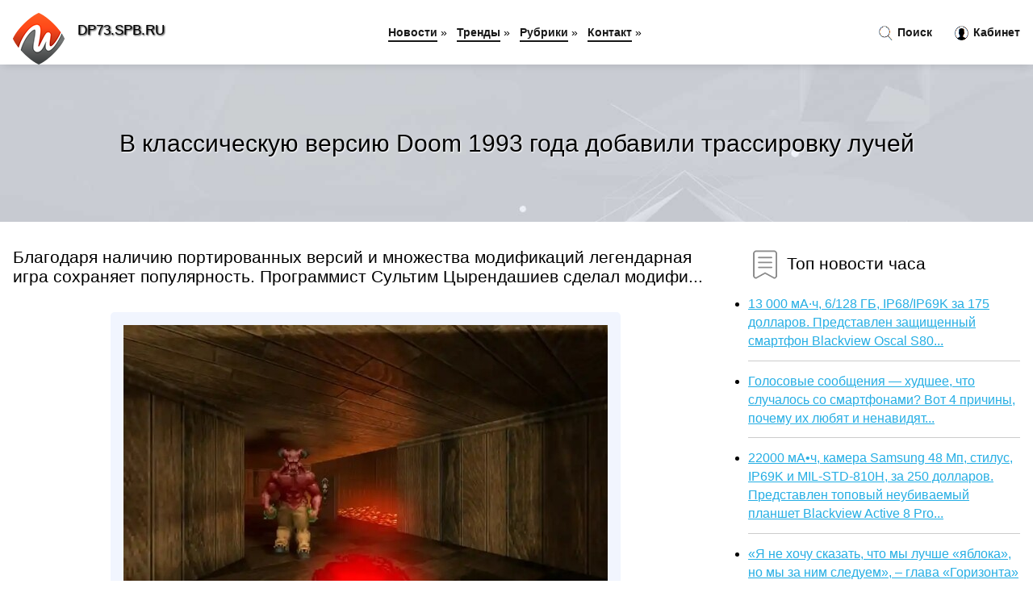

--- FILE ---
content_type: text/html; charset=utf-8
request_url: https://dp73.spb.ru/news-1056730-v-klassicheskuyu-versiyu-doom-1993-goda-dobavili-trassirovku-luchej.html
body_size: 25797
content:
<!DOCTYPE html>
<html lang="ru">
<head>
<title>В классическую версию Doom 1993 года добавили трассировку лучей</title>
<meta name="viewport" content="width=device-width, initial-scale=1.0">
<meta name="description" content="Благодаря наличию портированных версий и множества модификаций легендарная игра сохраняет популярность. Программист Сультим Цырендашиев сделал модифи...">
<meta name="robots" content="all">
<link rel="shortcut icon" href="//dp73.spb.ru/favicon.ico" type="image/x-icon">
<style>
* {padding:0; margin:0; box-sizing:border-box;}
html, body {border:none; font:100%/145% Arial;}
img {border:none; max-width:100%; height:auto; vertical-align:middle;}
div {position:relative; background-color:transparent;}
figure, footer, header, main {display:block;}
a:hover {text-decoration:none;}
h1 {font:190% Arial; font-weight:500;}
h2 {font:170% Arial; font-weight:500;}
h3 {font:150% Arial; font-weight:500;}
h4 {font:130% Arial; font-weight:400;}
h5, h6 {font:110% Arial; font-weight:300;}
.fcl1, #igd1 h1 {color:#fff;}
.fcl2, a {color:rgb(37, 174, 228);}
.fcl3 {color:rgba(37, 174, 228, 0.75);}
.fcl4, aside section:first-child a {color:rgb(24, 24, 24);}
.fcl5 {color:rgb(178, 27, 33);;}
.fcl6, .csi11 a, .csi4 p em, #igd2 p em {color:rgb(134, 161, 200);}
.bgcsi1, aside {background-color:#fff;}
.bgcsi2 {background-color:rgb(37, 174, 228);}
.csi1 {width:100%; margin:0 auto;}
.csi2 {display:block; clear:both;}
.csi3 {display:block; clear:both; height:2rem;}
#igd2, #igd3, #igd4 {clear:both; margin-bottom:2rem;}
#igd2 p img {display:block; clear:both; width:100%; margin-bottom:1.5rem; transition:all 0.4s linear 0s;}
#igd2 p img:hover, #igd2 p img:focus {transform:scale(1.1);}
.csi4, #igd2 {vertical-align:top; column-count:4; column-gap:1rem;}
.csi4 p, #igd2 p {display:inline-block; overflow:hidden; page-break-inside:avoid; margin-bottom:1rem; padding:1rem; border:1px solid rgb(221,221,221); box-shadow:rgba(0, 0, 0, 0.15) 0px 3px 10px 0;}
.csi4 p em, #igd2 p em {display:block; clear:both; margin-bottom:1rem; font-size:85%;}
.csi4 p a, #igd2 p a {display:block; clear:both; margin-bottom:1rem; font-size:110%;}
#igd1 {width:100% !important; margin-top:5rem; padding:5rem 0; text-align:center; background:rgb(0, 173, 224) url("//dp73.spb.ru/images/tb002.jpg") no-repeat 50% 0; background-size:cover;}
#igd1 h1 {text-shadow:1px 1px 2px black;} 
#igd1 form {width:50%; max-width:1140px; margin:1.5rem 0; display:inline-block; clear:both;}
#igd1 input[type="text"] {width:82%; height:4rem; text-indent:1rem; border-radius:2rem 0 0 2rem; border:6px solid rgb(221, 221, 221); border-right:0; vertical-align:middle; clear:none;}
#igd1 input[type="submit"] {width:18%; text-align:center; height:4rem; border-radius:0 2rem 2rem 0; border:6px solid rgb(221, 221, 221); border-left:0; vertical-align:middle; clear:none;}
#igd4 {text-align:center; background-color:rgb(245, 248, 255); padding:1.5rem 0 .5rem 0;}
#igd4 li {display:inline-block; clear:none; margin:0 1rem 1rem 0; padding:.6rem 1.5rem; border-radius:1.5rem; border:2px solid rgb(37, 174, 228); color:rgb(37, 174, 228);}
#igd4 li a {color:rgb(37, 174, 228); text-decoration:none;}
#igd4 li a:hover, #igd4 li a:focus {text-decoration:underline;}
#igd4 ul:nth-child(2) li {border:2px solid rgb(178, 27, 33);; color:rgb(178, 27, 33);;}
#igd4 ul:nth-child(2) li a {color:rgb(178, 27, 33);;}
#igd5 {width:100% !important; margin-top:5rem; padding:5rem 0; text-align:center; background:rgb(241, 245, 254) url("//dp73.spb.ru/images/tb003.jpg") no-repeat 50% 0; background-size:cover;}
#igd5 h1 {text-shadow:1px 1px 2px white;} 
#igd6, #igd7, #igd8, #igd9, #igd10 {cursor:pointer;}
#igd11 {display:none;}
#igd11 span {display:inline-block; clear:none; margin-left:1.5rem; font-size:140%; font-weight:bold; cursor:pointer; color:rgb(178, 27, 33);;}
#igd11 ul {display:none; position:fixed; left:0; top:3.5rem; width:100%; height:0; overflow:auto; background-color:#333; transition:height .4s ease 0s;}
#igd11 li {margin:.5rem 0 .5rem 2rem; color:#fff;}
#igd11 li a {color:#fff;}
aside {position:fixed; top:0; left:0; width:100%; line-height:5rem; height:5rem; vertical-align:middle; z-index:1000; box-shadow:rgba(0, 0, 0, 0.15) 0px 5px 10px -5px; font-size:90%;}
aside nav {text-align:center;}
aside section:first-child {max-width:1440px; margin:0 auto;}
aside section:first-child header {font-weight:bold; font-size:110%; text-shadow:1px 1px 2px black; float:left; clear:none; margin:1.7rem 0 0 1rem; cursor:pointer !important;}
aside section:first-child a {margin-left:.5rem; font-weight:bold; text-decoration:none; padding-bottom:.1rem; border-bottom:2px solid rgb(24, 24, 24);}
aside section:first-child a:hover, aside section:first-child a:focus {border-bottom:0;}
aside section:first-child img.csi5 {float:left; clear:none; vertical-align:middle; margin:1rem 0 0 1rem; cursor:pointer !important;}
aside section:first-child div.csi6 {float:right; clear:none; vertical-align:middle; padding-right:1rem;}
aside section:first-child div.csi6 a {text-decoration:none; border-bottom:0;}
aside section:first-child div.csi6 img {display:inline-block; clear:none; vertical-align:middle; margin:0 .1rem 0 1rem; height:1.1rem; width:1.1rem; cursor:pointer;}
footer {min-height:40rem; text-align:center; padding:28rem 0 1.5rem 0; margin-top:2rem; font-size:85%; background:rgb(245, 248, 255) url("//dp73.spb.ru/images/fbg.jpg") no-repeat 50% 0; background-size:cover;}
footer h6 {margin-bottom:1rem;}
#krs78_5 {visibility:hidden;}
.csi7 {max-width:1440px; margin:0 auto; padding:0 1rem;}
.csi8 {float:left; clear:none; width:70%; padding:2rem 0;}
.csi9 {float:left; clear:none; width:27%; margin-left:3%; padding:2rem 0;}
.csi9 h3, .csi9 h4, .csi9 h5 {margin-bottom:1rem;}
.csi8 figure {width:100%; text-align:center; padding:2rem 0;}
.csi8 figure img {min-height:15rem; border:1rem solid rgb(241, 245, 254); border-radius:5px;}
.csi8 h2 {font-size:130%;}
.csi10 ul, .csi10 ol {list-style-position:inside;}
.csi10 li {margin-bottom:.8rem; padding-bottom:.8rem; border-bottom:1px solid #ccc;}
form {width:100%;}
input[type="text"], input[type="password"] {width:70%; height:2.5rem; padding:.2rem .6rem; margin:.5rem 0; font-size:1.25rem; font-weight:300; text-align:left; border-radius:5px; border:1px solid rgba(37, 174, 228, 0.75); clear:none;}
textarea {width:70%; height:8em; padding:.2rem .6rem; margin:.5rem 0; font-size:1.3rem; font-weight:300; text-align:left; border-radius:5px; border:1px solid rgba(37, 174, 228, 0.75); clear:none;}
input[type="submit"] {display:inline-block; clear:none; padding:.5rem 1.2rem; margin:.5rem 0; font-size:1rem; font-weight:300; border-radius:5px; border:2px solid rgba(37, 174, 228, 0.75); background-color:rgb(178, 27, 33);; color:#fff; cursor:pointer;}
@media screen and (min-width:1921px) {
html, body {font:110%/155% Arial;}
}
@media screen and (max-width:1024px) {
.csi4, #igd2 {column-count:3;}
#igd1 form {width:70%;}
#igd1 input[type="text"] {width:80%;}
#igd1 input[type="submit"] {width:20%;}
}
@media screen and (max-width:800px) {
aside {line-height:3.5rem; height:3.5rem;}
#igd1, #igd5 {margin-top:3.5rem;}
aside section:first-child img.csi5 {margin:.5rem 0 0 1rem;}
aside section:first-child header {margin:1.1rem 0 0 1rem;}
aside nav {display:none;}
#igd11, #igd11 ul {display:inline-block;}
.csi8 {float:none; clear:both; width:100%; padding:2rem 1rem;}
.csi9 {float:none; clear:both; width:100%; margin-left:0; padding:2rem 1rem;}
.csi4, #igd2  {column-count:2;}
#igd1 form {width:90%;}
#igd1 input[type="text"] {width:75%;}
#igd1 input[type="submit"] {width:25%;}
}
@media screen and (max-width:600px) {
.csi4, #igd2  {column-count:1;}
li {margin-bottom:2rem;}
}</style>
<meta name="yandex-verification" content="5b2e5d3ac5f6a7a6" />

<meta name="3b984be954768eb552cd7136fb88512e" content="8aafe7be9b5014f268cd0b609a65ee82">

<meta name="google-site-verification" content="j4vrv-2y8LfHyuJgLF7Nj_tN_0numuYzaZeJbca5wXI" />





</head>
<body>
<header id="igd5">
<h1>В классическую версию Doom 1993 года добавили трассировку лучей</h1>
</header>
<main>
<div class="csi7">
	<div class="csi8">
				<h2>Благодаря наличию портированных версий и множества модификаций легендарная игра сохраняет популярность. Программист Сультим Цырендашиев сделал модифи...</h2>
				<figure><img src="//dp73.spb.ru/nwsimg/aHR0cHM6Ly9jd3Iub3NwLnJ1L0ZpbGVTdG9yYWdlL0RPQ1VNRU5UU19JTExVU1RSQVRJT05TLzEzMjQ1MzQ1L29yaWdpbmFsLmpwZw==" alt="В классическую версию Doom 1993 года добавили трассировку лучей"></figure>
		<p class="csi11">Сообщает <a class="krs78" id="aHR0cHM6Ly9jd3Iub3NwLnJ1L25ld3MvVi1rbGFzc2ljaGVza3V5dS12ZXJzaXl1LURvb20tMTk5My1nb2RhLWRvYmF2aWxpLXRyYXNzaXJvdmt1LWx1Y2hleQ==" href="javascript:void(0)" rel="nofollow">cwr.osp.ru</a></p>
		<span class="csi3">&nbsp;</span>
		 <p>Новость из рубрики: <a href="//dp73.spb.ru/kategory-29.html"><strong>Технологии, Наука</strong></a></p>
		<span class="csi3">&nbsp;</span>
		<p>Поделиться новостью:
<img id="igd6" src="//dp73.spb.ru/images/ico_fb.png" alt="Поделиться новостью в Facebook">
<img id="igd7" src="//dp73.spb.ru/images/ico_tw.png" alt="Поделиться новостью в Twittere">
<img id="igd8" src="//dp73.spb.ru/images/ico_vk.png" alt="Поделиться новостью в VK">
<img id="igd9" src="//dp73.spb.ru/images/ico_pin.png" alt="Поделиться новостью в Pinterest">
<img id="igd10" src="//dp73.spb.ru/images/ico_reddit.png" alt="Поделиться новостью в Reddit">
</p>
<span class="csi3">&nbsp;</span>
	</div>
	<div class="csi9">
		<h4><img src="//dp73.spb.ru/images/ico_hot.png" alt="Топ новости часа"> Топ новости часа</h4>
		<ul class="csi10">
		<li><a href="//pn.edu.pl/news-1367-13-000-mach-6128-gb-ip68ip69k-za-175-dollarov-predstavlen-zaschischennyj-smartfon-blackview-oscal-s8.html">13 000 мА·ч, 6/128 ГБ, IP68/IP69K за 175 долларов. Представлен защищенный смартфон Blackview Oscal S80...</a></li>
<li><a href="//pn.edu.pl/news-565-golosovye-soobscheniya-hudshee-chto-sluchalos-so-smartfonami-vot-4-prichiny-pochemu-ih-lyubyat-i-nen.html">Голосовые сообщения — худшее, что случалось со смартфонами? Вот 4 причины, почему их любят и ненавидят...</a></li>
<li><a href="//pn.edu.pl/news-2401-22000-mach-kamera-samsung-48-mp-stilus-ip69k-i-milstd810h-za-250-dollarov-predstavlen-topovyj-neubiv.html">22000 мА•ч, камера Samsung 48 Мп, стилус, IP69K и MIL-STD-810H, за 250 долларов. Представлен топовый неубиваемый планшет Blackview Active 8 Pro...</a></li>
<li><a href="//pn.edu.pl/news-1047-ya-ne-hochu-skazat-chto-my-luchshe-yabloka-no-my-za-nim-sleduem-glava-gorizonta-sravnil-belorusskij-.html">«Я не хочу сказать, что мы лучше «яблока», но мы за ним следуем», – глава «Горизонта» сравнил белорусский ноутбук с MacBook...</a></li>
<li><a href="//pn.edu.pl/news-869-ilon-mask-prislushilsya-k-mneniyu-millionov-i-razblokiroval-akkaunty-twitter-kotorye-otslegivali-ego.html">Илон Маск прислушился к мнению миллионов и разблокировал аккаунты Twitter, которые отслеживали его местоположение...</a></li>
<li><a href="//pn.edu.pl/news-969-sudyu-iz-kemerova-nakazali-za-publikatsiyu-osobyh-mnenij-soslavshis-na-to-chto-eto-umalyaet-avtorite.html">Судью из Кемерова наказали за публикацию особых мнений, сославшись на то, что это умаляет авторитет судебной власти...</a></li>
		</ul>
	</div>
	<span class="csi3">&nbsp;</span>
</div>
<div id="roxezife-pepoquyiwabeqaje">
<script>
!(function(w,m){(w[m]||(w[m]=[]))&&w[m].push(
{id:'roxezife-pepoquyiwabeqaje',block:'59846'}
);})(window,'mtzBlocks');
</script>
</div><div class="csi7" id="igd2"><p><img src="//dp73.spb.ru/newsimages/0/84/k-originalnomu-doom-prikrutili-trassirovku-luchej.jpg" alt="К оригинальному DOOM прикрутили трассировку лучей!"> <em>21:15, 06 Апр</em> <a href="//dp73.spb.ru/news-1056642-k-originalnomu-doom-prikrutili-trassirovku-luchej.html">К оригинальному DOOM «прикрутили» трассировку лучей!</a> Культовая игра DOOM предоставляет моддерам, казалось бы, бесконечные возможности &#8212; от фотографирования и создания на базе изображений NFT-токен...</p><p><img src="//dp73.spb.ru/newsimages/0/94/modder-dobavil-v-originalnuyu-doom-trassirovku-luchej.jpg" alt="Моддер добавил в оригинальную Doom трассировку лучей"> <em>04:30, 04 Апр</em> <a href="//dp73.spb.ru/news-1055727-modder-dobavil-v-originalnuyu-doom-trassirovku-luchej.html">Моддер добавил в оригинальную Doom трассировку лучей</a> Классический шутер Doom, вышедший в 1993 году, получил неофициальную поддержку трассировки лучей. Моддер под псевдонимом sultim-t добавил в игру как ...</p><p><img src="//dp73.spb.ru/newsimages/0/276/chto-za-veb-zajm-prishlo-sms.jpg" alt="Что за веб займ пришло смс"> <em>17:51, 21 Ноя</em> <a href="//dp73.spb.ru/news-1058990-chto-za-veb-zajm-prishlo-sms.html">Что за веб займ пришло смс</a> Описание электронного перевода денежных средств: Многофункциональный инструмент финансирования, предоставляемый организациями для содействия финансов...</p><p><img src="//dp73.spb.ru/newsimages/0/239/v-yandex-pay-dobavili-krutuyu-vozmognost-dlya-oplaty.jpg" alt="В Yandex Pay добавили крутую возможность для оплаты"> <em>17:15, 14 Апр</em> <a href="//dp73.spb.ru/news-1058014-v-yandex-pay-dobavili-krutuyu-vozmognost-dlya-oplaty.html">В Yandex Pay добавили крутую возможность для оплаты</a> Компания «Яндекс» добавила в платежный сервис Yandex Pay, возможность оплаты по частям. Как сообщает источник, ссылаясь на информацию от «Ъ», новая ф...</p><p><img src="//dp73.spb.ru/newsimages/0/53/sozdano-pervoe-mobilnoe-prilogenie-s-trassirovkoj-luchej.jpg" alt="Создано первое мобильное приложение с трассировкой лучей"> <em>14:30, 23 Мар</em> <a href="//dp73.spb.ru/news-1052064-sozdano-pervoe-mobilnoe-prilogenie-s-trassirovkoj-luchej.html">Создано первое мобильное приложение с трассировкой лучей</a> Однокристальные платформы для смартфонов Exynos 2200 и Dimensity 9000 и оснащены аппаратным ускорением трассировки лучей.Теперь же стало известно о с...</p><p><img src="//dp73.spb.ru/newsimages/0/234/microsoft-predvaritelnyj-prosmotr-trassirovki-luchej-xbox-minecraft-byl-oshibkoj.jpg" alt="Microsoft: предварительный просмотр трассировки лучей Xbox Minecraft был ошибкой"> <em>05:30, 02 Апр</em> <a href="//dp73.spb.ru/news-1055084-microsoft-predvaritelnyj-prosmotr-trassirovki-luchej-xbox-minecraft-byl-oshibkoj.html">Microsoft: предварительный просмотр трассировки лучей Xbox Minecraft был ошибкой</a> Ранее на этой неделе Microsoft начала тестировать трассировку лучей Minecraft на Xbox , и теперь софтверный гигант говорит, что это была ошибка, и он...</p><p><img src="//dp73.spb.ru/newsimages/0/185/trassirovka-luchej-na-portativnoj-steam-deck-vozmogna-no-est-ryad-nyuansov.jpg" alt="Трассировка лучей на портативной Steam Deck возможна. Но есть ряд нюансов"> <em>20:00, 14 Апр</em> <a href="//dp73.spb.ru/news-1058102-trassirovka-luchej-na-portativnoj-steam-deck-vozmogna-no-est-ryad-nyuansov.html">Трассировка лучей на портативной Steam Deck возможна. Но есть ряд нюансов</a> Многочисленные тесты уже давно доказали, что Steam Deck является самой производительной портативной консолью на рынке, и ничего близкого к ней пока н...</p><p><img src="//dp73.spb.ru/newsimages/0/34/oppo-vypustil-4gversiyu-smartfona-reno-7.jpg" alt="OPPO выпустил 4G-версию смартфона Reno 7"> <em>18:15, 30 Мар</em> <a href="//dp73.spb.ru/news-1054085-oppo-vypustil-4gversiyu-smartfona-reno-7.html">OPPO выпустил 4G-версию смартфона Reno 7</a> Компания OPPO представила 4G-версию смартфона Reno 7, который был представлен в ноябре прошлого года. Модель отличается от 5G-версии аппаратными хара...</p></div><div class="csi7 csi4" id="igd3"><p><em>00:00, 26 Мар</em> <a href="//dp73.spb.ru/news-1053012-honda-civic-poluchila-gibridnuyu-versiyu-ehev.html">Honda Civic получила гибридную версию e:HEV</a> Honda официально представила новый Civic — модель 11-го поколения в версии для Европы доступна только в кузове хэтчбек и с гибридной силовой установк...</p><p><em>15:30, 23 Мар</em> <a href="//dp73.spb.ru/news-1052096-mercedesamg-g63-poluchil-yubilejnuyu-versiyu-edition-55.html">Mercedes-AMG G63 получил юбилейную версию Edition 55</a> Компания Mercedes-Benz в рамках празднования 55-летия своего подразделения AMG выпустит линейку «юбилейных» автомобилей Edition 55, первым из которых...</p><p><em>22:15, 22 Мар</em> <a href="//dp73.spb.ru/news-1051862-bmw-7-series-vpervye-moget-poluchit-mversiyu.html">BMW 7 Series впервые может получить M-версию</a> Компания BMW в год 50-летия подразделения BMW M выпустит на рынок несколько новых моделей, сообщает Autocar.По данным издания, в 2022 году ожидается ...</p><p><em>08:00, 01 Апр</em> <a href="//dp73.spb.ru/news-1054716-chevrolet-silverado-poluchil-politsejskuyu-versiyu.html">Chevrolet Silverado получил полицейскую версию</a> Компания Chevrolet представила новую модификацию пикапа Silverado последнего поколения — исполнение для полиции Police Pursuit Vehicle.Chevrolet Silv...</p><p><em>05:00, 24 Мар</em> <a href="//dp73.spb.ru/news-1052320-maserati-sdelala-spetsialno-dlya-ssha-versiyu-krossovera-grecale.html">Maserati сделала специально для США версию кроссовера Grecale</a> Американский офис Maserati открыл прием заказов на кроссовер Grecale Modena Limited Edition. Зарезервировать машину можно только онлайн, внеся депози...</p><p><em>17:00, 30 Мар</em> <a href="//dp73.spb.ru/news-1054073-ford-f150-poluchil-byudgetnuyu-vnedorognuyu-versiyu-rattler.html">Ford F-150 получил бюджетную внедорожную версию Rattler</a> Компания Ford представила новую модификацию пикапа F-150 — бюджетный внедорожный вариант Rattler.Новинка создана на базе комплектации Ford F-150 XL и...</p><p><em>17:00, 07 Апр</em> <a href="//dp73.spb.ru/news-1056996-mercedesmaybach-poluchil-eksklyuzivnuyu-versiyu-ot-virdgila-ablo.html">Mercedes-Maybach получил эксклюзивную версию от Вирджила Абло</a> Компания Mercedes-Benz представила лимитированную версию седана Maybach S 680 от дизайнера Вирджила Абло.Серийный автомобиль выполнен в стилистике ко...</p><p><em>15:45, 22 Мар</em> <a href="//dp73.spb.ru/news-1051696-hyundai-creta-poluchit-v-rossii-eksklyuzivnuyu-versiyu-nline.html">Hyundai Creta получит в России эксклюзивную версию N-Line</a> Компания Hyundai подготовила для российского рынка «спортивный» кроссовер Creta N-Line, добавив новую модификацию модели в одобрение типа транспортно...</p><p><em>00:00, 26 Мар</em> <a href="//dp73.spb.ru/news-1053011-elektromobil-opel-rockse-poluchil-gruzovuyu-versiyu-cargo.html">Электромобиль Opel Rocks-e получил грузовую версию Cargo</a> Компания Opel представила серийный компактный электромобиль Rocks-e Cargo, представляющий собой перелицованный Citroen Ami Cargo.Одноместная модель п...</p><p><em>19:45, 02 Апр</em> <a href="//dp73.spb.ru/news-1055296-vozrogdennyj-mini-remastered-poluchit-muzykalnuyu-versiyu-marshall.html">Возрождённый MINI Remastered получит «музыкальную» версию Marshall</a> Британская компания David Brown Automotive, выпускающая стилизованные под ретро спорткары и рестомоды классического MINI, анонсировала новое исполнен...</p><p><em>00:00, 09 Апр</em> <a href="//dp73.spb.ru/news-1057583-avtovaz-vypustil-udeshevlennuyu-versiyu-largusa-kross-s-8klapannym-motorom.html">«АвтоВАЗ» выпустил удешевленную версию Ларгуса Кросс (с 8-клапанным мотором)</a> В прайс-листах дилеров Lada появилась удешевленная модификация кросс-универсала Largus Cross — она укомплектована 8-клапанным 1,6-литровым мотором ВА...</p><p><em>00:00, 26 Мар</em> <a href="//dp73.spb.ru/news-1053009-brabus-pokazal-novuyu-versiyu-800silnogo-pikapa-na-baze-gclass.html">Brabus показал новую версию 800-сильного пикапа на базе G-Class</a> Тюнинг-ателье Brabus представило вариант доработки внедорожника Mercedes-AMG G63 — модель Brabus 800 Adventure XLP Superwhite.Автомобиль превратили в...</p><p><em>09:15, 01 Апр</em> <a href="//dp73.spb.ru/news-1054725-gopro-predstavila-tvorcheskuyu-versiyu-ekshenkamery-hero-10-black.html">GoPro представила «творческую» версию экшен-камеры Hero 10 Black</a> Компания GoPro анонсировала новую версию экшен-камеры GoPro Hero 10 Black — исполнение Creator Edition. В продаже GoPro Hero 10 Black Creator Edition...</p><p><em>00:00, 31 Мар</em> <a href="//dp73.spb.ru/news-1054191-xiaomi-predstavila-ogranichennuyu-versiyu-smartfona-redmi-note-11-xiaomi-fan-festival-special-editio.html">Xiaomi представила ограниченную версию смартфона Redmi Note 11 Xiaomi Fan Festival Special Edition</a> Компания Xiaomi вчера представила три новых смартфона для международных рынков. В то же время она анонсировала ограниченную версию модели Redmi Note ...</p><p><em>13:45, 24 Мар</em> <a href="//dp73.spb.ru/news-1052452-nzdusd-nemnogo-ukrepitsya-do-070-k-kontsu-goda-anz.html">NZD/USD немного укрепится до 0,70 к концу года – ANZ</a> Киви неплохо держится, несмотря на ослабление тяги к риску на мировых рынках. Экономисты ANZ Bank ожидают, что пара NZD/USD будет торговаться на уров...</p><p><em>22:30, 25 Мар</em> <a href="//dp73.spb.ru/news-1052976-para-usdsgd-opustitsya-k-132-k-kontsu-goda-anz.html">Пара USD/SGD опустится к 1.32 к концу года – ANZ</a> Начало украинского конфликта привело к дальнейшему ослаблению SGD, что привело к снижению S$NEER. Но с тех пор он восстановился. Экономисты ANZ Bank ...</p><p><em>22:30, 08 Апр</em> <a href="//dp73.spb.ru/news-1057556-nashestvie-perenesli-na-leto-2023-goda.html">«Нашествие» перенесли на лето 2023 года</a> Организаторы перенесли рок-фестиваль «Нашествие» на лето 2023 года. Об этом сообщается на сайте фестиваля. Он должен был пройти с 29 по 31 июля в Тве...</p><p><em>01:15, 29 Мар</em> <a href="//dp73.spb.ru/news-1053390-gadgety-nedeli-28-marta-2022-goda.html">Гаджеты недели 28 марта 2022 года</a> Представляем вашему вниманию: блок питания In Desk USB & Mains Power Unit, встроенный в столешницу; многофункциональный дверной звонок/аварийный пейд...</p><p><em>07:00, 05 Апр</em> <a href="//dp73.spb.ru/news-1056134-gadgety-nedeli-4-aprelya-2022-goda.html">Гаджеты недели 4 апреля 2022 года</a> Представляем вашему вниманию: Garmin Venu 2 Plus – смарт-часы для здоровья и фитнеса; DataLocker Sentry K350 — USB-накопитель с PIN-кодом и аутентифи...</p><p><em>21:15, 30 Мар</em> <a href="//dp73.spb.ru/news-1054160-v-tveri-vybrali-uchitelya-i-vospitatelya-goda.html">В Твери выбрали учителя и воспитателя года</a> Во Дворце творчества детей и молодежи состоялось торжественное закрытие ежегодных конкурсов педагогического мастерства: муниципального этапа Всеросси...</p><p><em>17:03, 18 Апр</em> <a href="//dp73.spb.ru/news-1058481-advokata-prigovorili-k-35-goda-kolonii-za-moshennichestvo.html">Адвоката приговорили к 3,5 года колонии за мошенничество</a> Сегодня Аткарский городской суд Саратовской области вынес приговор адвокату Темуру Даврешяну, который обвинялся в мошенничестве и покушении на мошенн...</p><p><em>03:36, 25 Сен</em> <a href="//dp73.spb.ru/news-1058879-gadgety-nedeli-19-sentyabrya-2023-goda.html">Гаджеты недели 19 сентября 2023 года</a> Представляем вашему вниманию: коммуникатор Orange Dongle превращает смартфон в рацию; наушники Hidizs MP145 предлагают 9 различных настраиваемых типо...</p><p><em>03:45, 25 Мар</em> <a href="//dp73.spb.ru/news-1052668-moratorij-na-proverki-itkompanij-prodlen-na-3-goda.html">Мораторий на проверки ИТ-компаний продлен на 3 года</a> Минэкономразвития России разработало постановление, которое расширяет меры поддержки бизнеса в условиях экономических......</p><p><em>12:30, 18 Апр</em> <a href="//dp73.spb.ru/news-1058464-gadgety-nedeli-18-aprelya-2022-goda.html">Гаджеты недели 18 апреля 2022 года</a> Представляем вашему вниманию: Multipurpose Lap Desk Tray &#8212; многоцелевой рабочий стол на коленях; World’s Smallest Vacuum Cleaner &#8212; крохот...</p><p><em>16:46, 12 Дек</em> <a href="//dp73.spb.ru/news-670396-sovety-po-fotosemke-v-kanun-novogo-goda.html">Советы по фотосъемке в канун Нового года</a> Советы по фотосъемке в канун Нового года
Поднимите свою праздничную фотографию на новый уровень!
Канун Нового года - это, безусловно, самая большая...</p><p><em>19:08, 25 Июл</em> <a href="//dp73.spb.ru/news-1058779-gadgety-nedeli-25-iyulya-2023-goda.html">Гаджеты недели 25 июля 2023 года</a> Представляем вашему вниманию: детская качалка Rockit Rocker 2.0 с аккумулятором; электрический скутер Leopard для бездорожья; беспроводная механическ...</p><p><em>07:45, 15 Апр</em> <a href="//dp73.spb.ru/news-1058375-stavki-po-ipoteke-v-ssha-dostigli-maksimuma-s-2011-goda.html">Ставки по ипотеке в США достигли максимума с 2011 года</a> Строяющийся в марте дом в Новато, Калифорния. Фото: ДЖАСТИН САЛЛИВАН/GETTY IMAGES Процентная ставка по самой популярной ипотеке в Америке впервые за ...</p><p><em>18:30, 07 Апр</em> <a href="//dp73.spb.ru/news-1057045-v-moskve-nagradili-pobeditelej-premii-sobytie-goda.html">В Москве наградили победителей премии "Событие года"</a> Осень 2021 года в Москве стала самой яркой и красивой благодаря городскому фестивалю "Цветочный джем". Москвичи и гости столицы любовались 12 огромны...</p><p><em>18:45, 05 Апр</em> <a href="//dp73.spb.ru/news-1056271-5-aprelya-vydayuschejsya-razvedchitse-zoe-zarubinoj-ispolnilos-by-102-goda.html">5 апреля выдающейся разведчице Зое Зарубиной исполнилось бы 102 года</a> 5 апреля выдающейся разведчице, переводчице, педагогу Зое Зарубиной исполнилось бы 102 года. Беззаветно она любила только Родину. Любимое ее выражени...</p><p><em>00:30, 23 Мар</em> <a href="//dp73.spb.ru/news-1051880-eurjpy-sleduyuschaya-bychya-tsel-pik-2022-goda-na-urovne-13315.html">EUR/JPY: следующая бычья цель - пик 2022 года на уровне 133,15</a> EUR/JPY резко выросла в ответ на увеличение продаж JPY. Ближайшая цель - максимум 2022 года на уровне 133,15. Пара EUR/JPY прилично восстанавливается...</p><p><em>07:45, 09 Апр</em> <a href="//dp73.spb.ru/news-1057704-stroitelstvo-oblastnoj-detskoj-bolnitsy-ulogitsya-v-35-goda.html">Строительство областной детской больницы уложится в 3,5 года</a> В администрации Курской области сообщили о заключении контракта на возведение многофункциональной детской областной клинической больницы. Напомним, п...</p><p><em>08:00, 29 Мар</em> <a href="//dp73.spb.ru/news-1053516-yaponskaya-iena-ruhnula-do-minimuma-s-2015-goda.html">Японская иена рухнула до минимума с 2015 года</a> График доллар/иены интервалами в 1 неделю Японская иена рухнула до шестилетнего минимума по отношению к доллару в понедельник и демонстрирует самое б...</p><p><em>23:00, 14 Апр</em> <a href="//dp73.spb.ru/news-1058177-ska-ne-vyhodit-v-final-kubka-gagarina-s-2017-goda.html">СКА не выходит в финал Кубка Гагарина с 2017 года</a> СКА не может выйти в финал Кубка Гагарина с 2017 года. Питерский клуб под руководством Романа Ротенберга проиграл ЦСКА (0:3, 3-4 в серии) в седьмом м...</p><p><em>20:00, 25 Мар</em> <a href="//dp73.spb.ru/news-1052932-v-ssha-rasskazali-o-sekretnyh-trenirovkah-ukraintsev-s-2014-goda.html">В США рассказали о «секретных тренировках украинцев» с 2014 года</a> Американские «зеленые береты» с 2014 года проводили «незаметные» тренировки украинских военных. Об этом в интервью Fox News рассказал сержант-майор С...</p><p><em>07:00, 04 Апр</em> <a href="//dp73.spb.ru/news-1055774-nazvan-pobeditel-grammy-v-nominatsii-pesnya-goda.html">Назван победитель Grammy в номинации "Песня года"</a> Композиция Leave The Door Open рэп-дуэта Silk Sonic удостоена музыкальной премии Grammy в категории "Песня года". Об этом стало известно из прямой тр...</p><p><em>10:00, 25 Мар</em> <a href="//dp73.spb.ru/news-1052746-chislo-obraschenij-za-posobiyami-v-ssha-ruhnulo-do-minimuma-za-53-goda.html">Число обращений за пособиями в США рухнуло до минимума за 53 года</a> Влияние на рынок:3Число первичных обращений за пособиями по безработице в США рухнуло до 187 тыс. на прошлой неделе, что является минимальным значени...</p><p><em>06:45, 15 Апр</em> <a href="//dp73.spb.ru/news-1058342-google-pixel-6a-budet-predstavlen-v-mae-etogo-goda.html">Google Pixel 6a будет представлен в мае этого года</a> В прошлом году Google выпустила свои флагманские смартфоны серии Pixel 6, в которую вошли модели Pixel 6 и Pixel 6 Pro.Теперь технологический гигант ...</p><p><em>01:30, 15 Апр</em> <a href="//dp73.spb.ru/news-1058238-energeticheskuyu-strategiyu-rf-utverdyat-do-15-sentyabrya-2022-goda.html">Энергетическую стратегию РФ утвердят до 15 сентября 2022 года</a> А планировать в рамках энергостратегии будут до 2050 года Утвердить Энергетическую стратегию РФ до 15 сентября, продлив горизонт ее действия до 2050 ...</p><p><em>23:15, 31 Мар</em> <a href="//dp73.spb.ru/news-1054601-doktor-veb-obzor-virusnoj-aktivnosti-v-fevrale-2022-goda.html">«Доктор Веб»: обзор вирусной активности в феврале 2022 года</a> Большинство детектирований по-прежнему приходится на долю рекламных программ и нежелательных приложений. В почтовом трафике чаще всего распространяло...</p><p><em>09:40, 19 Июл</em> <a href="//dp73.spb.ru/news-951250-genskie-kostyumy-samyj-modnyj-trend-2021-goda.html">Женские костюмы - самый модный тренд 2021 года</a> Уже в первой половине ХХ века актриса Марлена Дитрих облачилась в костюм на высоком каблуке и с украшениями. Сегодня такой комплект, который можно но...</p><p><em>10:30, 22 Мар</em> <a href="//dp73.spb.ru/news-1051579-pravda-li-chto-v-mae-2022-goda-na-zemlyu-upadet-ogromnyj-asteroid.html">Правда ли, что в мае 2022 года на Землю упадет огромный астероид?</a> Интернет снова пугает возможным падением астероида на Землю, но нужно ли паниковать? Сообщения о том, что на планету Земля может упасть огромный асте...</p><p><em>05:00, 02 Апр</em> <a href="//dp73.spb.ru/news-1055075-bez-shutok-ne-oboshlos-nothing-predstavila-skuchnejshij-smartfon-2022-goda.html">Без шуток не обошлось: Nothing «представила» скучнейший смартфон 2022 года</a> Вы надеялись, что первого апреля 2022 года всё обойдётся без шуток? Зря. Компания Nothing, основанная бывшим главой OnePlus, решила сделать фейковый ...</p><p><em>10:00, 22 Мар</em> <a href="//dp73.spb.ru/news-1051576-kakaya-kolonka-s-alisoj-luchshe-rejting-2022-goda.html">Какая колонка с Алисой лучше: рейтинг 2022 года</a> Как выбрать умную колонку с АлисойКакие бывают колонки с Алисой? Самый большой выбор предлагают два популярных бренда - родной Яндекс и JBL. Также ва...</p><p><em>13:00, 01 Апр</em> <a href="//dp73.spb.ru/news-1054772-mettyus-1j-igrok-iz-ssha-s-1998-goda-s-50-golami-za-sezon-v-istorii-nhl-10j.html">Мэттьюс – 1-й игрок из США с 1998 года с 50 голами за сезон. В истории НХЛ – 10-й</a> Остон Мэттьюс – 1-й игрок из США с 1998 года с 50 голами за сезон. Форвард «Торонто» впервые в карьере достиг такой отметки, поразив пустые ворота в ...</p><p><em>14:30, 03 Апр</em> <a href="//dp73.spb.ru/news-1055552-dollar-po-itogam-1-kvartala-2022-goda-podorogal-pochti.html">Доллар по итогам 1 квартала 2022 года подорожал почти ...</a> График индекса доллара интервалами в 60 минут Доллар вырос в четверг, так как отсутствие прогресса в мирных переговорах между Россией и Украиной прив...</p><p><em>18:45, 28 Мар</em> <a href="//dp73.spb.ru/news-1053262-soskompleksy-eraglonass-na-novyh-avto-otmenili-do-kontsa-goda.html">SOS-комплексы «ЭРА-ГЛОНАСС» на новых авто отменили до конца года</a> В России и других странах ЕАЭС разрешено производить автомобили без SOS-комплексов «ЭРА-ГЛОНАСС» до 30 июня 2022 года включительно, сообщил официальн...</p><p><em>12:00, 31 Мар</em> <a href="//dp73.spb.ru/news-1054365-man-yunajted-i-brunu-dogovorilis-o-prodlenii-kontrakta-do-2027-goda.html">«Ман Юнайтед» и Бруну договорились о продлении контракта до 2027 года</a> Бруну Фернандеш продолжит выступать за «Манчестер Юнайтед». Стороны договорились о продлении контракта, сообщает инсайдер Фабрицио Романо. Новое согл...</p><p><em>06:00, 31 Мар</em> <a href="//dp73.spb.ru/news-1054268-ssha-okonchatelnyj-vvp-za-4j-kvartal-2021-goda-sostavil-69-protiv-prognoza-71.html">США: окончательный ВВП за 4-й квартал 2021 года составил +6,9% против прогноза 7,1%</a> Окончательная оценка роста ВВП США в 4 квартале 2021 года показала, что экономика США росла в течение отчетного квартала темпами на уровне 6,9% в год...</p><p><em>18:15, 25 Мар</em> <a href="//dp73.spb.ru/news-1052900-konferentsiya-jpoint-perenositsya-s-aprelya-na-1315-iyunya-2022-goda.html">Конференция JPoint переносится с апреля на 13-15 июня 2022 года</a> Компания JUG.ru Group переносит даты своих мероприятий. В частности, конференция JPoint пройдет вместо апреля в середине июня (13.06-15.06). Кроме то...</p><p><em>01:00, 15 Апр</em> <a href="//dp73.spb.ru/news-1058215-s-nachala-goda-po-donosam-krasnoyartsev-politsejskie-zadergali-14-avtopyanits.html">С начала года по доносам красноярцев полицейские задержали 14 автопьяниц</a> Автоинспекторы Красноярска рассказали об итогах работы телефона &laquo;Синяя линия&raquo; за три месяца этого года и призвали горожан и дальше сообща...</p><p><em>14:15, 24 Мар</em> <a href="//dp73.spb.ru/news-1052468-ofitsialno-nashi-mashiny-s-nachala-goda-podorogali-na-21-inomarki-na-24.html">Официально: наши машины с начала года подорожали на 21%, иномарки — на 24%</a> Отечественные легковые автомобили подорожали в России с начала года по 18 марта на 20,7%, иномарки — как ввезенные в страну, так и российской сборки ...</p><p><em>00:00, 26 Мар</em> <a href="//dp73.spb.ru/news-1053003-s-nachala-goda-na-bryanskih-dorogah-pojmali-900-pyanyh-voditelej.html">С начала года на брянских дорогах поймали 900 пьяных водителей</a> 140 нарушили закон повторно. Сотрудники ГИБДД с начала года задержали на дорогах региона более 900 пьяных водителей. Из них около 140 сели нетрезвыми...</p><p><em>09:30, 25 Мар</em> <a href="//dp73.spb.ru/news-1052730-mishustin-osvobodil-na-tri-goda-ot-planovyh-proverok-vse-rossijskie-itkompanii.html">Мишустин освободил на три года от плановых проверок все российские IT-компании</a> Премьер-министр России Михаил Мишустин подписал постановление об отмене на три года плановых проверок российских IT-компаний. «По инициативе Президен...</p><p><em>02:00, 29 Мар</em> <a href="//dp73.spb.ru/news-1053415-premiya-oskar-2022-goda-vse-pobediteli-v-odnom-materiale.html">Премия «Оскар» 2022 года: Все победители в одном материале</a> В ночь с воскресенья на понедельник стали известны обладатели статуэток &#171;Оскар&#187; 2022 года. По доброй традиции собираем всех победителей в о...</p><p><em>06:00, 04 Апр</em> <a href="//dp73.spb.ru/news-1055754-spuski-podlodok-mogajsk-i-yakutsk-na-vodu-namecheny-na-dva-sleduyuschih-goda.html">Спуски подлодок "Можайск" и "Якутск" на воду намечены на два следующих года</a> Спуски дизель-электрических подводных лодок "Можайск" и "Якутск" намечены на 2023 г. и 2024 г. соответственно, пишет газета "Красная звезда". В матер...</p><p><em>04:00, 15 Апр</em> <a href="//dp73.spb.ru/news-1058311-v-rostovskoj-oblasti-startuet-final-konkursa-uchitel-goda-dona.html">В Ростовской области стартует финал конкурса «Учитель года Дона»</a> Финал областного конкурса «Учитель года Дона» пройдет с 18 по 22 апреля в Аксайском районе. Об этом сообщает пресс-служба регионального правительства...</p><p><em>03:18, 25 Сен</em> <a href="//dp73.spb.ru/news-1058842-po-itogam-2022-goda-smolenskaya-oblast-okazalas-vne-spiska-luzerov-tsfo.html">По итогам 2022 года Смоленская область оказалась вне списка «лузеров» ЦФО</a> По итогам благополучия регионов Смоленская область оказалась не на последнем месте. Это уже хорошо. Но есть нюансы. Самыми неблагополучными областями...</p><p><em>05:15, 09 Апр</em> <a href="//dp73.spb.ru/news-1057678-vladimir-popov-do-kontsa-goda-smogem-vypustit-okolo-desyatka-tu214.html">Владимир Попов: До конца года сможем выпустить около десятка Ту-214</a> В «Ростехе» сообщили, что Объединенная авиастроительная корпорация планирует построить около 70 самолетов Ту-214 до 2030 года. Генерал-майор, заслуже...</p><p><em>04:30, 09 Апр</em> <a href="//dp73.spb.ru/news-1057653-v-shkole-sovremennoj-pesy-predstavyat-10-luchshih-pes-2021-goda.html">В "Школе современной пьесы" представят 10 лучших пьес 2021 года</a> Международный конкурс современной русскоязычной драматургии "Действующие лица", театр "Школа современной пьесы", Российская государственная библиотек...</p><p><em>16:30, 08 Апр</em> <a href="//dp73.spb.ru/news-1057440-lastochki-kostroma-moskva-perevezli-okolo-75-tys-passagirov-s-nachala-goda.html">«Ласточки» Кострома – Москва перевезли около 75 тыс. пассажиров с начала года</a> За весь период курсирования с июля 2020 года «Ласточки» перевезли более 400 тыс. пассажиров по этому маршруту...</p><p><em>03:15, 05 Апр</em> <a href="//dp73.spb.ru/news-1056086-virusolog-nazval-posledstvie-covid19-kotoroe-proyavlyaetsya-cherez-15-goda.html">Вирусолог назвал последствие COVID-19, которое проявляется через 1,5 года</a> Начальник лаборатории особо опасных инфекций центра ФИЦ Фундаментальной трансляционной медицины, профессор Александр Чепурнов рассказал, что суставы ...</p><p><em>20:15, 23 Мар</em> <a href="//dp73.spb.ru/news-1052178-5-luchshih-fantasticheskih-romanov-2021-goda-kotorye-vy-mogli-propustit.html">5 лучших фантастических романов 2021 года, которые вы могли пропустить</a> Фантастические романы часто предсказывают будущее человечества. Но чаще – предупреждают его о возможных ошибках. Какими они видятся современным писат...</p><p><em>20:15, 30 Мар</em> <a href="//dp73.spb.ru/news-1054119-25-marta-2022-goda-ispolnilos-30-let-so-dnya-sozdaniya-advokatskoj-firma-yustina.html">25 марта 2022 года исполнилось 30 лет со дня создания Адвокатской фирма «ЮСТИНА»</a> Адвокатская фирма «ЮСТИНА» основана 25 марта 1992 года в форме товарищества юристов для оказания высококвалифицированных юридических услуг бизнесу....</p><p><em>04:00, 03 Апр</em> <a href="//dp73.spb.ru/news-1055415-vypusk-universalnyh-avtomobilnyh-komponentov-v-rf-nachnetsya-ne-ranee-2023-goda.html">Выпуск «универсальных автомобильных компонентов» в РФ начнется не ранее 2023 года</a> Наши предположения о том, что Минпромторг в рамках мер поддержки отечественного автомобилестроения может отменить утильсбор, о вредоносной сути котор...</p><p><em>21:00, 02 Апр</em> <a href="//dp73.spb.ru/news-1055322-politsejskie-ustanavlivayut-lichnost-pogibshej-poltora-goda-nazad-genschiny.html">Полицейские устанавливают личность погибшей полтора года назад женщины</a> С момента обнаружения в лесу недалеко от деревни Халино Курского района останков погибшей женщины прошло почти полгода. Однако до сих пор установить ...</p><p><em>00:30, 23 Мар</em> <a href="//dp73.spb.ru/news-1051877-indeks-dollara-ssha-ne-isklyucheno-ocherednoe-poseschenie-maksimuma-s-nachala-goda.html">Индекс доллара США: Не исключено очередное посещение максимума с начала года</a> &middot; Ралли DXY затормозило прямо перед отметкой 99,00 во вторник. &middot; Выше 99,00 индекс нацелится на недельную вершину на 99,29 (14 марта). ...</p><p><em>06:00, 29 Мар</em> <a href="//dp73.spb.ru/news-1053483-zvezda-za-2-goda-putin-prisvoil-kadyrovu-zvanie-generallejtenanta.html">Звезда за 2 года: Путин присвоил Кадырову звание генерал-лейтенанта</a> ДАННОЕ СООБЩЕНИЕ (МАТЕРИАЛ) СОЗДАНО И (ИЛИ) РАСПРОСТРАНЕНО ИНОСТРАННЫМ СРЕДСТВОМ МАССОВОЙ ИНФОРМАЦИИ, ВЫПОЛНЯЮЩИМ ФУНКЦИИ ИНОСТРАННОГО АГЕНТА, И (ИЛИ...</p><p><em>23:15, 14 Апр</em> <a href="//dp73.spb.ru/news-1058183-rostrud-ne-budet-provodit-planovye-proverki-do-kontsa-2022-goda.html">Роструд не будет проводить плановые проверки до конца 2022 года</a> При этом при поступлении информации о фактах непосредственной угрозы причинения вреда жизни и тяжкого вреда здоровью граждан Роструд по согласованию ...</p><p><em>02:00, 26 Мар</em> <a href="//dp73.spb.ru/news-1053048-titov-predlogil-obnulit-stavku-naloga-na-imuschestvo-dlya-proizvodstv-na-dva-goda.html">Титов предложил обнулить ставку налога на имущество для производств на два года</a> Федеральная налоговая служба России ранее опубликовала письмо, в котором поручила не блокировать счета компаний и индивидуальных предпринимателей до ...</p><p><em>08:15, 26 Мар</em> <a href="//dp73.spb.ru/news-1053141-dmitrij-medvedev-isklyuchil-povtorenie-v-rossii-defolta-1998-goda.html">Дмитрий Медведев исключил повторение в России дефолта 1998 года</a> Дефолт 1998 года в России не повторится, так как тогда государство было меньше защищено, чем в текущей ситуации, уверен заместитель председателя Сове...</p><p><em>22:30, 08 Апр</em> <a href="//dp73.spb.ru/news-1057561-ukatil-ot-prigovora-beglomu-eksglave-minzemimuschestva-kalmykii-dali-35-goda-kolonii.html">Укатил от приговора: беглому экс-главе Минземимущества Калмыкии дали 3,5 года колонии</a> ДАННОЕ СООБЩЕНИЕ (МАТЕРИАЛ) СОЗДАНО И (ИЛИ) РАСПРОСТРАНЕНО ИНОСТРАННЫМ СРЕДСТВОМ МАССОВОЙ ИНФОРМАЦИИ, ВЫПОЛНЯЮЩИМ ФУНКЦИИ ИНОСТРАННОГО АГЕНТА, И (ИЛИ...</p><p><em>17:15, 08 Апр</em> <a href="//dp73.spb.ru/news-1057462-it-takes-two-protiv-returnal-bafta-nazvala-luchshie-igry-2021-goda.html">It Takes Two против Returnal. BAFTA назвала лучшие игры 2021 года</a> Месяц назад Британская академия кино или телевизионных искусств (она же BAFTA) выделила номинантов на звание главных релизов 2021 года. И вот жюри на...</p><p><em>06:30, 30 Мар</em> <a href="//dp73.spb.ru/news-1053907-ipad-pro-s-chipom-apple-m2-poyavitsya-osenyu-2022-goda-nadeemsya-chto-i-v-rossii.html">iPad Pro с чипом Apple M2 появится осенью 2022 года. Надеемся, что и в России</a> Apple лишь временно ушла с российского рынка и, возможно, вернется на него снова. Если это произойдет, мы тоже сможем купить новый iPad Pro 2022 уже ...</p><p><em>17:45, 29 Мар</em> <a href="//dp73.spb.ru/news-1053695-rabotniki-detskih-sadov-bryanschiny-nachali-borotsya-za-zvanie-vospitatel-goda.html">Работники детских садов Брянщины начали бороться за звание «Воспитатель года»</a> Сегодня, 29 марта, в Брянске начался региональный этап Всероссийского конкурса «Воспитатель года». В нем участвует более двадцати человек &#8212; вос...</p><p><em>05:00, 22 Мар</em> <a href="//dp73.spb.ru/news-1051511-v-bryanske-opredelili-pobeditelej-regionalnogo-etapa-vserossijskogo-konkursa-uchitel-goda.html">В Брянске определили победителей регионального этапа Всероссийского конкурса «Учитель года»</a> Региональный этап конкурса педагогического мастерства проходил с 14 по 18 марта. Учителя Брянска и районов области показали свое мастерство в традици...</p><p><em>02:00, 24 Мар</em> <a href="//dp73.spb.ru/news-1052280-vyhod-suicide-squad-ot-rocksteady-ofitsialno-perenesen-na-vesnu-2023-goda.html">Выход Suicide Squad от Rocksteady официально перенесен на весну 2023 года</a> Warner Bros. Games официально отложила выпуск Suicide Squad: Kill the Justice League до 2023 года. Мы приняли трудное решение отложить Suicide Squad:...</p><p><em>03:40, 24 Дек</em> <a href="//dp73.spb.ru/news-1058936-nas-byut-a-my-krepchaem-belorusskoe-ekonomicheskoe-chudo-2023-goda-i-faktor-rossii.html">«Нас бьют, а мы крепчаем»: белорусское экономическое чудо 2023 года и фактор России</a> Белоруссия на протяжении последних лет находится под весьма жестким прессингом стран Запада. Санкционное давление коснулось практически всех отраслей...</p><p><em>09:45, 22 Мар</em> <a href="//dp73.spb.ru/news-1051560-v-final-regionalnogo-konkursa-uchitel-goda2022-vyshli-5-bryanskih-pedagogov.html">В финал регионального конкурса «Учитель года-2022» вышли 5 брянских педагогов</a> В период с 14 по 18 марта текущего года в Брянской области состоялся региональный конкурс «Учитель года-2022», в котором приняли участие педагоги Бря...</p><p><em>23:45, 07 Апр</em> <a href="//dp73.spb.ru/news-1057117-gvardiola-ne-planiruet-uhodit-iz-man-siti-do-2023-goda-sbornaya-brazilii-ne-kontaktirovala-s-nim.html">Гвардиола не планирует уходить из «Ман Сити» до 2023 года. Сборная Бразилии не контактировала с ним</a> Пеп Гвардиола пока не планирует работать со сборной Бразилии. TNT Sports Brazil, опровергая появившуюся ранее информацию, пишет, что Бразильская конф...</p><p><em>05:00, 10 Апр</em> <a href="//dp73.spb.ru/news-1057871-mesyachnaya-inflyatsiya-v-rossii-v-marte-stala-maksimalnoj-s-yanvarya-1999-goda.html">Месячная инфляция в России в марте стала максимальной с января 1999 года</a> Инфляция в России в марте 2022 года разогналась до 7,61%, следует из доклада Росстата. Это максимальный показатель с января 1999 года, когда инфляция...</p><p><em>16:45, 02 Апр</em> <a href="//dp73.spb.ru/news-1055234-appmagic-samye-skachivaemye-i-kassovye-mobilnye-igry-marta-2022-goda.html">AppMagic: самые скачиваемые и кассовые мобильные игры марта 2022 года</a> По итогу марта App2Top.ru совместно с AppMagic подготовил отчет о самых популярных и зарабатывающих мобильных играх в мире....</p><p><em>10:00, 05 Апр</em> <a href="//dp73.spb.ru/news-1056176-chetvert-rossiyan-poluchila-povyshenie-zarplaty-v-i-kvartale-2022-goda-opros.html">Четверть россиян получила повышение зарплаты в I квартале 2022 года – опрос</a> В I квартале 2022 года 24% трудоустроенных россиян получили повышение зарплаты. Об этом свидетельствуют результаты опроса сервиса «Зарплата.ру», пере...</p><p><em>14:00, 05 Апр</em> <a href="//dp73.spb.ru/news-1056201-v-bryanske-5-aprelya-startuet-ochnyj-etap-oblastnogo-konkursa-vospitatel-goda.html">В Брянске 5 апреля стартует очный этап областного конкурса «Воспитатель года»</a> Сегодня, 5 апреля, в Брянске пройдет церемония открытия областного конкурса «Воспитатель года». Звание лучшего будут оспаривать 23 педагога дошкольно...</p><p><em>21:30, 03 Апр</em> <a href="//dp73.spb.ru/news-1055665-v-peterburge-pochtili-pamyat-pogibshih-pri-terakte-v-metro-3-aprelya-2017-goda.html">В Петербурге почтили память погибших при теракте в метро 3 апреля 2017 года</a> Взрыв в поезде на перегоне "Сенная площадь" — "Технологический институт" унес жизни шестнадцати пассажиров, в том числе предполагаемого смертника....</p><p><em>05:45, 06 Апр</em> <a href="//dp73.spb.ru/news-1056409-ilon-mask-pristupil-k-pokupke-aktsij-twitter-s-31-yanvarya-etogo-goda.html">Илон Маск приступил к покупке акций Twitter с 31 января этого года</a> Первоначально о покупке главой Tesla и SpaceX более чем 9 % акций Twitter в начале недели стало известно из формы 13G, которую могут использовать пас...</p><p><em>00:00, 05 Апр</em> <a href="//dp73.spb.ru/news-1056010-dalnejshaya-sudba-del-2021-goda-o-netselevke-sredstv-oms-dajdgest-sudebnyh-reshenij.html">Дальнейшая судьба дел 2021 года о "нецелевке" средств ОМС: дайджест судебных решений</a> Большинство решений, по рассмотренным в прошлом году дел, впоследствии были обжалованы в вышестоящих судебных инстанциях....</p><p><em>13:30, 03 Апр</em> <a href="//dp73.spb.ru/news-1055522-inostrantsy-stali-rege-poluchat-rossijskoe-gragdanstvo-s-nachala-2022-goda.html">Иностранцы стали реже получать российское гражданство с начала 2022 года</a> Количество иностранцев, получивших гражданство России c начала года, на 15 тыс. меньше по сравнению c аналогичным периодом в прошлом году. Об этом со...</p><p><em>22:30, 23 Мар</em> <a href="//dp73.spb.ru/news-1052214-obem-prodag-positive-technologies-sostavil-79-mlrd-rublej-po-itogam-2021-goda.html">Объем продаж Positive Technologies составил 7,9 млрд рублей по итогам 2021 года</a> Positive Technologies (эмитент ПАО «Группа Позитив») объявила об уверенном росте объема продаж и всех ключевых показателей.......</p><p><em>23:15, 14 Апр</em> <a href="//dp73.spb.ru/news-1058184-do-kontsa-2022-goda-strahovschikam-ne-potrebuetsya-dopolnitelnyj-kapital-na-pokrytie-rynochnyh-risko.html">До конца 2022 года страховщикам не потребуется дополнительный капитал на покрытие рыночных рисков</a> Воспользоваться мерами поддержки смогут только те организации, которые не объявляли о выплате дивидендов или распределении прибыли после 18 февраля 2...</p><p><em>02:15, 05 Апр</em> <a href="//dp73.spb.ru/news-1056059-dvorets-edinoborstv-v-bryanske-stal-samym-masshtabnym-obektom-v-strane-za-poslednie-3-goda.html">Дворец единоборств в Брянске стал самым масштабным объектом в стране за последние 3 года</a> Сайт «Брянская Губерния» напоминает, в Центральном выставочном комплексе «Экспоцентр» в Москве прошел международный конгресс SportForumLive под девиз...</p><p><em>11:30, 07 Май</em> <a href="//dp73.spb.ru/news-1058526-kompaniya-longi-opublikovala-svoj-godovoj-otchet-za-2021-god-i-i-kvartal-2022-goda.html">Компания LONGi опубликовала свой годовой отчет за 2021 год и I квартал 2022 года</a> Компания LONGi опубликовала свой годовой отчет за 2021 год и I квартал 2022 года для акционеров по всему миру, в котором сообщается о том, что в тече...</p><p><em>18:45, 01 Апр</em> <a href="//dp73.spb.ru/news-1054897-zastavil-genschinu-rabotat-eksnachalniku-inspektsii-voronegskogo-ufsin-dali-4-goda-strogacha.html">Заставил женщину работать: экс-начальнику инспекции воронежского УФСИН дали 4 года строгача</a> ДАННОЕ СООБЩЕНИЕ (МАТЕРИАЛ) СОЗДАНО И (ИЛИ) РАСПРОСТРАНЕНО ИНОСТРАННЫМ СРЕДСТВОМ МАССОВОЙ ИНФОРМАЦИИ, ВЫПОЛНЯЮЩИМ ФУНКЦИИ ИНОСТРАННОГО АГЕНТА, И (ИЛИ...</p><p><em>16:00, 30 Мар</em> <a href="//dp73.spb.ru/news-1054052-chto-gdet-rossiyan-v-aprele-2022-goda-kratkij-obzor-osnovnyh-zakonodatelnyh-izmenenij.html">Что ждет россиян в апреле 2022 года // Краткий обзор основных законодательных изменений</a> Изменения в системе быстрых платежей, наказания за фейки о деятельности госорганов за рубежом и другие нововведения....</p><p><em>19:15, 08 Апр</em> <a href="//dp73.spb.ru/news-1057504-s-nachala-goda-v-rostovskoj-oblasti-sovershili-okolo-sta-tysyach-pokupok-cherez-sberpay.html">С начала года в Ростовской области совершили около ста тысяч покупок через SberPay</a> C начала года покупатели совершили около ста тысяч транзакций при помощи SberPay. Об этом сообщает Пресс-служба ЮЗБ ПАО Сбербанк. Покупатели стали ча...</p><p><em>02:00, 01 Апр</em> <a href="//dp73.spb.ru/news-1054645-milena-dejnega-sygrala-pyshnuyu-svadbu-cherez-dva-goda-posle-smerti-muga.html">Милена Дейнега сыграла пышную свадьбу через два года после смерти мужа</a> Певица расписалась со своим директором и собрала на свадьбе таких знаменитостей, как Никита Джигурда и Прохор Шаляпин....</p><p><em>09:45, 31 Мар</em> <a href="//dp73.spb.ru/news-1054313-v-kanske-direktor-i-zavhoz-sadika-fiktivno-trudoustroili-priyatelnits-i-bolshe-goda-poluchali-za-nih.html">В Канске директор и завхоз садика фиктивно трудоустроили приятельниц и больше года получали за них зарплату</a> В Канске полицейские выявили факт фиктивного трудоустройства двух работниц в один из городских детских садов....</p><p><em>18:15, 09 Апр</em> <a href="//dp73.spb.ru/news-1057841-vse-kandidaty-v-prezidenty-frantsii-v-pervom-ture-vyborov-10-aprelya-2022-goda-le-pen-protiv-makrona.html">Все кандидаты в президенты Франции в первом туре выборов 10 апреля 2022 года: Ле Пен против Макрона</a> «КП» изучила биографию и политические программы всех кандидатов в президенты Франции в первом туре выборов, которые состоятся 10 апреля 2022 года...</p><p><em>20:00, 31 Мар</em> <a href="//dp73.spb.ru/news-1054540-finansovyj-goroskop-na-aprel-2022-goda-sulit-neogidannyj-uspeh-pyati-znakam-zodiaka.html">Финансовый гороскоп на апрель 2022 года сулит неожиданный успех пяти знакам зодиака</a> Денежный гороскоп обещает подъем в делах сразу нескольким представителям зодиакальных созвездий. Всему причина - новолуние и коридор затмений в конце...</p><p><em>13:15, 01 Апр</em> <a href="//dp73.spb.ru/news-1054783-vybiraem-materinskuyu-platu-dlya-intel-alder-lake-i-ddr5-luchshie-modeli-2022-goda.html">Выбираем материнскую плату для Intel Alder Lake и DDR5: лучшие модели 2022 года</a> Обновление компьютера или его сборка с нуля – это целая наука. В сети на каждом шагу встречаются рекомендации по подбору процессоров, оперативной пам...</p><p><em>20:00, 31 Мар</em> <a href="//dp73.spb.ru/news-1054538-lyubovnyj-goroskop-na-aprel-2022-goda-kakie-peremeny-v-otnosheniyah-gdut-kagdyj-znak-zodiaka.html">Любовный гороскоп на апрель 2022 года: какие перемены в отношениях ждут каждый знак зодиака</a> Середина весны пройдет под лозунгами любви. Теплое апрельское солнце вопреки всем проблемам подарит хорошее настроение и избавит от тревоги....</p><p><em>13:00, 30 Мар</em> <a href="//dp73.spb.ru/news-1054014-artrynku-zakryli-bolnichnyj-prodagi-iskusstva-v-mire-po-itogam-2021-goda-vyshli-na-dokovidnyj-uroven.html">Арт-рынку закрыли больничный // Продажи искусства в мире по итогам 2021 года вышли на доковидный уровень</a> Опубликован ежегодный доклад Art Basel и UBS о состоянии международного арт-рынка. Из итогового свода данных по 2021 году следует, что после ковидной...</p><p><em>19:15, 28 Мар</em> <a href="//dp73.spb.ru/news-1053276-v-whatsapp-imessage-i-signal-uge-tri-goda-mogno-legko-poddelyvat-soobscheniya-otpravlyaya-gertv-na-v.html">В WhatsApp, iMessage и Signal уже три года можно легко подделывать сообщения, отправляя жертв на вредоносные сайты</a> Исследователи безопасности обратили внимание на крайне простую технику, которая в течение последних трех лет позволяла злоумышленникам создавать прав...</p><p><em>17:45, 28 Мар</em> <a href="//dp73.spb.ru/news-1053252-takih-nizkih-tsen-na-videokarty-ne-bylo-bolshe-goda-natsenki-v-germanii-snizilis-do-naimenshih-za-15.html">Таких низких цен на видеокарты не было больше года. Наценки в Германии снизились до наименьших за 15 месяцев значений</a> Согласно данным источника, видеокарты на данный момент подешевели так сильно, что сейчас мы имеем самые низкие цены за последние 15 месяцев. Стоит от...</p><p><em>04:00, 05 Апр</em> <a href="//dp73.spb.ru/news-1056090-dvorets-xvi-veka-menyu-iz-20-blyud-i-znat-sredi-gostej-v-ispanii-proshla-samaya-ogidaemaya-svadba-go.html">Дворец XVI века, меню из 20 блюд и знать среди гостей: в Испании прошла "самая ожидаемая свадьба года"</a> Дворец XVI века, меню из 20 блюд и знать среди гостей: в Испании прошла "самая ожидаемая свадьба года" В Испании на выходных состоялась свадьба Изабе...</p><p><em>12:45, 22 Мар</em> <a href="//dp73.spb.ru/news-1051652-shest-iz-10-rossiyan-poddergivayut-predlogenie-zapretit-inostrannym-kompaniyam-rabotat-v-rossii-esli.html">Шесть из 10 россиян поддерживают предложение запретить иностранным компаниям работать в России, если они не вернутся до 1 мая 2022 года</a> Идею запретить вести бизнес в России иностранным компаниям, ушедшим с рынка из-за специальной военной операции......</p><p><em>01:00, 15 Апр</em> <a href="//dp73.spb.ru/news-1058206-dgunam-i-neklyuchevym-spetsialistam-stalo-tyagelo-ostalnyh-budut-vybirat-chto-sluchilos-s-najmom-v-i.html">Джунам и «неключевым» специалистам стало тяжело, остальных будут выбирать: что случилось с наймом в ИТ весной 2022 года</a> Основательница агентства NEWHR и сервиса анонимного поиска работы Geekjob, а также кофаундер образовательной площадки docrecruiting.ru Кира Кузьменко...</p><p><em>00:00, 05 Апр</em> <a href="//dp73.spb.ru/news-1056007-do-2023-goda-v-osobom-poryadke-budut-vnositsya-izmeneniya-v-dokumenty-registratsionnogo-dose-na-leka.html">До 2023 года в особом порядке будут вноситься изменения в документы регистрационного досье на лекарства в случае их дефектуры из-за санкций</a> Установлено, в каких случаях и в какие сроки вносятся изменения в досье, какие документы потребуются....</p><p><em>13:15, 25 Мар</em> <a href="//dp73.spb.ru/news-1052797-do-kontsa-goda-priostanovleno-dejstvie-trebovanij-k-publikatsionnoj-aktivnosti-rossijskih-uchenyh-v-.html">До конца года приостановлено действие требований к публикационной активности российских ученых в изданиях, индексируемых в международных базах данных</a> Речь идет о требованиях к наличию публикаций в изданиях, индексируемых в базах данных Web of Science и Scopus....</p><p><em>22:45, 04 Апр</em> <a href="//dp73.spb.ru/news-1055998-leonid-vajsfeld-hartli-odin-iz-luchshih-trenerov-v-istorii-khl-ne-nravilos-chto-rugalsya-s-sudyami-n.html">Леонид Вайсфельд: «Хартли – один из лучших тренеров в истории КХЛ. Не нравилось, что ругался с судьями, но 2 финала Кубка Гагарина за 4 года – сумасшедший результат»</a> Леонид Вайсфельд назвал Боба Хартли одним из лучших тренеров в истории КХЛ. – Два финала Кубка Гагарина за четыре года – сумасшедший результат. Счита...</p><p><em>12:30, 26 Мар</em> <a href="//dp73.spb.ru/news-1053204-nasa-zakazalo-12-gruzovyh-missij-po-dostavke-materialov-i-oborudovaniya-na-megdunarodnuyu-kosmichesk.html">NASA заказало 12 грузовых миссий по доставке материалов и оборудования на Международную космическую станцию до 2026 года у SpaceX и Northrop Grumman (по 6 у каждой компании)</a> В рамках контракта на коммерческие услуги по снабжению Международной космической станции (МКС) Commercial Resupply Services-2 (CRS-2), Национальное у...</p></div></main>
<aside>
	<section>
	<div class="csi6"><a href="//dp73.spb.ru/search.html"><img src="//dp73.spb.ru/images/ico_search.png" alt="Поиск новостей..."> Поиск</a> <a href="//dp73.spb.ru/user.html"><img src="//dp73.spb.ru/images/ico_user.png" alt="Для пользователй..."> Кабинет</a></div> <img class="csi5" src="//dp73.spb.ru/images/logo.png" alt="Последние новости часа" onclick="location.href='/';"> <header onclick="location.href='/';"><h5>DP73.SPB.RU</h5></header><div id="igd11"><span id="igd13" title="Показать / скрыть меню">&#9776;</span><ul id="igd12"><li><a href="//dp73.spb.ru/">Новости</a> »</li><li><a href="//dp73.spb.ru/trands.html">Тренды новостей</a> »</li><li><a href="//dp73.spb.ru/listing.html">Рубрики</a> »</li><li><a href="//dp73.spb.ru/rules.html">Правила</a> »</li><li><a href="//dp73.spb.ru/contact.html">Контакт</a> »</li></ul></div><nav><a href="//dp73.spb.ru/">Новости</a> » <a href="//dp73.spb.ru/trands.html">Тренды</a> » <a href="//dp73.spb.ru/listing.html">Рубрики</a> » <a href="//dp73.spb.ru/contact.html">Контакт</a> »</nav>
	</section>
</aside><footer>
<h6><img src="//dp73.spb.ru/images/logo.png" alt="DP73.SPB.RU: Последние новости часа"> DP73.SPB.RU: Последние новости часа</h6> &nbsp;&nbsp; <a href="//dp73.spb.ru/rules.html">Правила использования</a> &nbsp;|&nbsp; <a href="//dp73.spb.ru/contact.html">Контакт</a> &nbsp;|&nbsp; <a href="//dp73.spb.ru/user.html">Пользователям</a> &nbsp;|&nbsp; <a href="//dp73.spb.ru/ainfo.html">Рекламодателям</a> <div id="krs78_5"></div>
</footer><script src="//dp73.spb.ru/scripts/file1.js" async></script><!-- Google tag (gtag.js) -->
<script async src="https://www.googletagmanager.com/gtag/js?id=G-D23S87V1FM"></script>
<script>
  window.dataLayer = window.dataLayer || [];
  function gtag(){dataLayer.push(arguments);}
  gtag('js', new Date());

  gtag('config', 'G-D23S87V1FM');
</script></body>
</html>

--- FILE ---
content_type: text/html; charset=UTF-8
request_url: https://dp73.spb.ru/nwsimg/aHR0cHM6Ly9jd3Iub3NwLnJ1L0ZpbGVTdG9yYWdlL0RPQ1VNRU5UU19JTExVU1RSQVRJT05TLzEzMjQ1MzQ1L29yaWdpbmFsLmpwZw==
body_size: 39972
content:
���� JFIF  ^ ^  �� C 


�� C		�� �X" ��             	�� L  !1"AQaq��2R�#Bb��$3r���4Cc��%Ss�DT�et�������             �� )      !1AQ"2#Caq��   ? �{��N=h�v���H�@u��T����!\z��նz��̑�3+ıgR{���kW/
�J���w��D-�� ☭ d��JM:�ك���� ��U�;�u(�m����xQ��tb.P�>g�h3]C&9v�%�Ǝ2~
�ބ�h㈵Մ��9�j��y�t�J���ŵݶ���C�ni�� �0�4��kp�E��#\�`.?C7�M�̦aX���U�t���NS����C������U.����)��+Pk�(qw��l��Ro����uKA�)�f\ں�:�]Xk�w	�O0�pp	:��������waz� ���j�i�9�RKW�G>�Ш�Z�:�K�F�2�Hxzf����0L}Ey���F���V���v�҇a����T��yV�N�����H��<��G��cg�v�����pj��������<��jl
�ϵ��ZL��	3줖W[d��U�ls��^Y��R�Ԧ�c�x��#�ȟ�P��[��f���Z�ݱ��=�D�G���)?K�tZ���v�R=>�[�t{{ñ��='��Õ�ܠd�}k����nՃ2�y�r˴ڟg�� Gj'������>F�8��#�4+�����8����b+x���\Ι�c�v� �,�ìּ��i�w�:�QM��$�G8ᾔ��qv�}�Թ��c)&�m�W����B�(Q$|�,~���|q>{��m� H�ȸ�4��&��I��:�k_�mNv��K�6:���\�K�6����r���� ��P�34�(��r@��ȿH�%Հ���S����s"��F��'�v���Yn�Wq�$���y�~�K�ޤbF�ۇ�K��G�ݙ�稍�K�-����\i�F��G�I6�}q�:-εn��&�'�_���Ey<ݹ��Xʺ���kz��}n����7�MXue9�����{���=$��
�?nC!�x��l�}ɱ�x��uS�hL�,�y
 �3(�&��^�}��Op�L`�#4X��ӆ]¼���k%���Q�F�V�����9�iO�)&{I�h�(;�蕑]-�]�̽2s�x�v�Q�+���#��-B%a4���'/��������f��9c_��p��6�r&l$�c9�?�I;y,�z�8���Qx�O �j�����{=�hb�<Ev�cz��n�ɖдR��H���9{Ww��f?:�v��Dؙ��Յ�	r�ˡ���фZ�Mso�O�uowqe�D��N��zm<���+�+����3���Pv�R��Mԑ�<��L���:g�]i��%*��5��XV/ֆflpkǭ� I��.fuϞx4o���6�q�[�����#ھ�U�i@�5oc�¶͒�z_>\���� �F!}+ ����YIAӞh�kD���;�苟��9�C]J��ů
��u����廚^n�_L���zg���_�YQ���$�h�4�����b�Җ0��	��#5�k��B����X��S�s����}I&�xr�+��ͮ\Z�7#��� e�C
�n%��ڈԴID�?2��0G���qSv���2��j�Mb����>�c�ע��������zi��hlu$��3��޹9��}2�K[��<g���+�&-�x3�IC�fd�A����������ظɪ3��z���Xd��Tnw�C���F^���Lq�+�$���n���GCP[�e|�NO�5Q��'�=.~��
L�z��E����[�-�Zǜ�ω�¼NVu!��޵(�&l��tɪx,��m+�v�na�����I�RW�孴���'�Ҽ˴�'w���<����3�>���q���{�i���Ö��a棪��NI�ٰ�q���9����9v�PMVLm���L�%~���Q�Z�֊�wj�r�z�cY؏�M��>�z��.#i[�:>�u�y2�X;c�I��;�d� t0'���=�����1�G�g�tcۍ2�5�����x�Oʼ~�T��T>��)��9&��Wvz��[d�T��VG���e'�B �:�Az��Y֔�S����[����h�~�E
��D�?��*-۸l	���'L�����rM�+�6zy����${�kڻF�Y���dW��í7g7�vy�|d�vzΣ��_�IIr8 ����DW���q��y���d'q�%�#MH�E���薚�&��e��sY\"_�R#��'�*�S��E���Уٶl�ɇ���_��^�B@��[��ޝ�� �x?1X9�j`dHG|��iN�)5ц�;�f>��'��F+��f�t�?�&��T��1#ڔ��S�A��X��K��'.�$�� >��F[�$[������
�q�u�ւ�3��!?��ʏ��4��=�<�"��zR
��%����M�K���m�Jc�hW�lА�{�?��#�*��&�I���K�����ʴg�*[U��ҭD���q%�l�P<��nK�Ս���q�J;�o�4�H�6�2+oh�s�`t�jӧ`"�Y�`�IjB�L����򥡹�C7up���0��垵�fBp�\z��Ԭ"���p=E2-|�ꊙ�T|�O�� R�I'8�V��,��!���?����.�� 5�g�%I����6������~��H<H�ߋ&��F_j�7~	T�^/{�9�xG��5��m���dQ��D�[�e'֪B�[�3��}q�%����Q��ϝ�����*���K-��C���Q��.�(c��Q�ٳp��8�1��5oa��H�i/���?:�X�Ʊ (2Z$�VDV�E�dD-�l�~�i&-�8�1�����0z��IL�1�狾_3ZWT�'�(�$sJı94$1ΠE"�C���>�Q�!�꺠�����xy
]K��#�D��1"��.��@��� py'ޡ�r�7{������n��Դ�	��,D�4O���S�_���� �Q�j1'try�������:$N@�"�yVF����ғiMjţvC�2qE�Ԯ";n![�� �8� Z�a�ֆ}�ʊ�w�L�_J�����N7��o�P�ّ�[9�"���&&օ��ȢF�r��]�v����� էEuk@y�����]�9�i� s���B�QN�q�!�}h#����1�2z|)���>5���K��(е��7�ɻ���?������0j��L��  �'�/�{Y��(�LK������%��8�e�ֵ��X��16��Z^HX���V�J��0Q�T\�hF3��Zݷ#T[�Ș
�x�"�Z�I�F� ��I�#R�Z$�������2/"��{Q-xT��l����/,{���&�µ$+q�s�B��kѰ2۷���)�e4F9H���i��sG��A2B�H�9Gƀ�K`�=j���&8�GpG�Pqֶ��Uh$�G%=�{���'"�kq�oOCLMo��1�<�'��C�Yӻ�3��;��yTO�y�D�M��,c��U�J�Qw�����pE�ᬥ��;���7�D��ݎx�[��K���B�w�ʚ��A�*��F�F�x�ʠ�*I��aRy��F(��@hAH��01֊�I$i�w'ʢ��9�����dP�3�Y[Iv���YC���دt���<�8�)��Tp�3�L�AO&��Ix�FG�����јy��ѹ2�;�U�����B�A��dZ�tR0�IF�~}jQ�Rɻ}���<���tFOu���"�+�bAp�dv%VL��|�*e�m!�?��l�Xǟ%5q<HWħ�H�7�9�9��]P���H�$������ƥ�$-��G��-h��8�C�X�ZtQ�V�\�L��Ń��0�cII���b���*?f�F�.d����S҇_3�K]��w>�4q8�(���o��qx�%���ާ�*� ޗ2G���$�Z��s��{K[4��r�A�P�
ZW�I�Ԩ ׉Fw(9�<��]=#�bw���6G��S\�(�(i:��(Ԋ���ث��G.x�!�?�(Ool�T���� ӸB��zU�T��A�����a�Fi�B�*���?!����J�d�7p)�j���HO�w��t����YRT=N6�ʊ�44����|�i��!eÜU9�4�y-�� ø^��*����x��N@����6U��A�Zh�c5V�TI4�]��T����D^�''z�"*1C-��\(�r)��#oO���le]�������v,.�S���c;�� �N�Ca�eOEl�� �Xh�y�����2 � xO�Kԃ���qK������9Iʲ��Ewyn�";�7�?֌�֗��6��	W��
�^n�=�\栲,
�/lU��?x�>4��[�]��Y:2�Pn�D��Wk�=��9]�2�q�
���r��sD���+l>dR�6*�\Y����ɗ��ݽ���a����|��T�r��W�^c��-�je���Ʈ2�d�[ͭ�	;�G�9x9���B�"�'g�Wg��lǌ��|*v��. �;�"�8�n�4�/imXp2+f�rqSK�i������5��D�,�=���Е4T^G�xNs�J�e5lb9�."�KS c�Q�g���ά'��`,�2�uI�;��O���s!=I4���O0΃��8�J=D;bU��(%I�=C� F-6<��9�B��TpriX��ݲ���'�=o<W�\�e�<5���U\u��T�f�8x\��S�hE2sFRf�>V`V�z��f�F���;��L�b���YM���^&y��I�%<��MI\ژ��;[�y$��f2�$����t�o��=h$�vV5e��d*ݽ���ʞ��6����������wh��[�䁴�(�'���o�)y�dt�v��Ћd�*'��6�@�G�59N]�1K��8�[?|
��|�5���F��<�h����f�0��s����L���A�����kX�2NMG�9�*Ŷi%�����ʭtz�����.Q\1Ꮥ1��6���ln�3�+�Y����G�U������{��-���E,X�P��	����(:~��(Y�~�����(@"v�Ƞq	0�]1�@$S�9������Sz��=մ�|���t��|hP�K)����!�*��Q�G�/�$����4�n^�T5JT���պ�_	?*"� ���,�=~��n�(�C��⊱,��dYW�)�x�E�2�?�zT�ʄ�g=2hh��4g ��Ң��<��i7��<Gߒ�A�"�� l��U١'$֎�$j��Ts�U��������C�������2^�4��^/��qi��3����2j�&$ �h���W �C�3o�h���ֱ��<ԯ8�"�&'d���cS��{>阸c������1�?*��6�21�Ƃmq�{}�A��Bv����1�2A�K@�s��@�v�6g�o?t{�[WpJ�t��s�8�B�����UW-h���ӥ3[<yS,��s���O���Q@#��x��RW�)���4X��8�R,Fsp���"��3���YI!}�܇�$~���G"����J9��/B���� ���q��Ź�L��JBYb������EIW �Ā~�gr�j���z7��.v�j����5&���~io��
�"���|�R��i�4��n���xG]��Oʡ�sX�2�~�[��t�D�����B睭�MmU�3K������n-o��	?Z:�'����ky0u*î|�w�U�
L@��s�4��}ɍ�S��?��ĩ��(���\Q;K�$�C��u��VeK �s�O$�Q8�l���1�#�Vv�RKleIe$�n��ih($�&749f�ԍ�q���ܥA�h�~N|�hֈk̽�a��8��Z�[�RvX�&<Jқ՛�G���-�;`I�N(�.���mZ.���i �tu��~U�-Z�CHG=�ac+�U�ŭ%co!����h�L�8���d�«� dsN����1���5�;���<ǥ=xa�'��&[*.܊q�1$Rf �D@����h��c[���Z�Iy4~"H��QW��xNh,��vs�Z�t8R�AS�CK��m�7� z�0RSx`��*�}��y��T�x�DXg�	�Y�<{֔�9��5h��
X�b�=ܽ:����Z�SD�$�C�r�kE����|Ǖ��r�������LGq��R�y�F�=j��
FB�=�A����.$���Y���А����V�=����-�������@z�	�]��,�QL��ꫧ�>utb l���O�h6<�B��
��¹�Z\����l6*�0x+*,�S�e]GC��&�D�}髫t�����j�}*��?�CӲ�!d�in�r��X1��L����\��P�-2��ZtC���M�&�r��e?�O��ilDp�V�"�4*r(z�g@4�b�����6���h<�1�T�]�"�����e�����l���?�h�[��?Z�����ӭ)ԑ*0��?CQ�,�xG|�ǥ.�p!�(� 2д1=�L�3!u���p��j��L	���+N�̙�@hTJ�^�q�dI���O$( �x'�U��!񢿺��C������$�����~��(o~H#A�9�*��$+x}��!KyU�M�y$IKp��s���U�4r)S�a�ֆ�rN=�D��vX}��#�P��������x��=	�Im$2�>��J(ܱ+/gҔ1�d�b��S�y��hϣP�kgi�h:׳�ߏ�3B�j��\|+f6=zP�`��Zw�B��(�J	�/�<�J@�qR�G`G�5(�t"�㊁]�ℭ&]d�����[�ܖd`�T�T�%I9��e;��oU⌮\��:�T��	�ZEU�	*��7����(�p6��<i����ҝ�
b$e�)}�Y��QC��)	o�Cw�S��b	�9�����Hۤ�?�2��)�Ӥ�1�s!�7#�9�NP�1B_ �R��hC���|3i$2՝��jNyZ1�C���:��� �>5-�e�m&Iu_����c��y�S���<�搗I��ﭙ�g%����x�ʟBh���x��Y�&.P�u)�EM�^�8uH��wR�|�?Je5KAEl~�u�m�ٟ�t4H5(QN�Vϩ�<����aIc<GJ?�����b��7�6����˷C�j�C���3��O�j	��.�y,	���=��O_�h�c��S0<�������IK�U���c �U�ۅӌ`c��Q��U�$��A���nўc�a� 	�Ӣ�L�I�sC���-	ܮ�GB���h�Y
�БJ�B���Z�#��;{�6���BgY:O�g��zP{���A�"�24��M��
��{ԑC�a�ALJ��0+EG5&N1Bu'5VD��l�
��!��O<Զn�ʣQ̄��:V�	����DBȧj���-A7�C5�$�J�J�;FqP�TjQ��_�kB\t�(+ۇT��jNÕ=T�硨9'֭�l�*�#���������Fv��Qڲ�����FP*,c�҇���Z�1UD,*y��#�ʅ��+W5�!4A��9�BG��y�ɆS�F���ٚ��T-d;J7�Ԧ���P>�O#�T�ЫDP�Z'�:VTx�(�(�kW����6
�<�qa�8�V.�:���#�S�]T��ҭ�X/�m(��+��k�u9���Zh�u��J:�F�k`U��n{�����j�['�Ѧ�Ikx��ҡ*�5��Y���%^]�Q@���f���;e�C-�%���^���e���޵��<\�}j�^ǚ�n���� f��K�>`�eg��NqGM]���5t�C#Q�"z0�/��Y�>Ԝ�^K��zM��B�r=9��B�h����sX/6	="��e���|�V��89�H��Q���ϗJ2��d�
��"�� X:��L�ؖ@��vա�"��l��&G�ۆ�U���c�&s�Q�6�;|ٱK�E���"1DIdhf�H9�RO�A7�����U�P��S�c��m�R����}a y�Cx�sX��n�*�A��Ab�z��FsPb�Ij�/,\$~�S*UFX�|�ڪI�0a�($�$&!�p�_U<�)�k�Ca߻o! #5���70y��)Y���n0HǵmfyK%��\pX�{�P���%���0ђ�|�^�v}Z����Q���e��?�e�WgC��+���.d�w�];����}*����($#�
��!�ݥ8&4^�~�7>ǃ�S��\]G+-�#�k;��,j-l��B�5*�-*�ٝD�|�?J@��d6��#�é��k��M�1�̧8��!D\��V��G4��KZ��Ihf�X-���z�eJ�a�9��,tϰ�X��p�"�J�?����p�v�wI� 5?�G֤�k2�☈��9�|���")���ΰM;g�[�|)�4_�X\墟�i%.t����!�Z�O�6?#K�F%&6uY��s�� ��)$��'�����o#2�'�T��M�
M���r7�?�<Uz�3X��[d]��jj��� [	��q�Sq�KFL�I����'M�)%�:Ht?>��Zb"~�����5��2�� g&�D`���O�,��i-�oڌ�?�]r����)D�0Ǐ�T����j��̭��%l�� �Aso,a�F��X�Z���$�$%X~U��ڤ��� ��'����C�qUlRJ�V�R $��~��;
{�i��:Te1�gq��l�� �H�`܂3�+��S��n7��sZE�S�gǥE�����E��e��ᬀ\�z�I�d˞s�jok*���&<(ϭ,.v�r=}(�[�Ҕ�⣏�x���(;qQ
��&�d�ډ+(�*�����J��V�%�BHC�Oη�T]�<U���)V8#΢��"���Q��� Q'bۢE���rzyP��P���]n�d�T��v�hI?�dhj� �GZ*L\s����*��A��[m>�q���Z�`:�릢K0�(����_�7н1�J��
ʶ���(�pĠ��VQYGa@�8�]ƲD�c��
��|�h7g�rW��]� ��\Y����Ub�+����|�}h4�K�Sh�$� hO���C�x�*wD�d��������1 Se*�*Ք�� 㠬��YKd}i���b����R����Z�f
	�(V񵕕���e�J���u���6��U׊�L\�w5�?����"H�*Ԛm�ѳw~T^��8�#� �����B���r<�o��	-��ye�F8�=���i��0[b�i��B�k�TB2��>�3wQ�N�hЀ�	�iu�����=�@�����, �Q�1Yα+	"��3GҜmT$+w�9܇��/�iQ^-�<T�į�f�X~�H�"��(�U'a%bKf���M`��z9P���j�?օʋP+��@}��#�ԂJ���O4h|�K��1㊥-�Q��%'�8l�<���M��q��'�,�]�TBHw�]��ե���,���FW�#�����;��<
���кچRrdQ�����n��5��M�2ϟJ��Ƥ#����Kl8+	j��+�����8�2h԰������U���Ƥ�fr�HǓ��YQ�,���(� �&� N1��m/O���${��@dU�uO$��B���H�wg8��W��
�[�x��7�{.�E�U,��C��[M)Y1"��许?*OM�F��kVR<1|A����V<H��=v��q���g[OB;��{�QOTr$S�`q��?���}V�~89�4̗����#Ŀ"���Jw2;~�~F��C������$vVi����,��;!�i�n��r��P�Ĥ��l2Iޔ^�e��6�F(��w�4k���[h偢�H�ʰȥg�6E;�<	�p��P&�"x&	��"`���5"��Sz�+��Rܓo,���L��?#�����C��}�O1��-��Љ����-�U�,~F�֣y6{��	���&�Bku�M���)��'�Rw����#޺���E`vJ<����#�K��ُ]�#]<y8����|]�ȸ��ʑ�	ʟ�7w��jwn:��d��m�x�^؝�r��ab(����+����q,Ez1���.J����M�����i X���_]�0v�y��}.��F}T��.3�$���|�R�Le�H����e �!��z�>�h����GCL��X�i"�U���*O"gǅ>܏�`k�E�/9��X��� �[�p��P�X���G߉��P9���8e!����@QLt��4���ֺ6� qJ�'�E���;%� ��G���O5�� *03Q�Jk���>x���՜�sPh��]4�DB3 >�\vr;X�K{��Uri��j�o�5���*���,�4�y�))�
���o�<����g!��R:k)�Ȋn��?
)�2���+�R%�6�7ɼ��S�P��nI>g�Y��n#Oz0ȯv91�=�P2]LŁ��9�(��EA��g	�������Z4v^�8�5���<֣�c�U��鰺L��A�MeV��a����3YUM�z��[��VN�ݠ�u���%U��.*�G��\�پ��!��Um�&�ع�4��	�4>g�<sRՑ+BH��څ�����1���b����g�5���h�b#��m^ɷ�W�
�7sq�(�Lx�����%�&� dT�]�ј��lq������M-I�@2k���4N�x��N��-����6��S�8��ݦˆ�/j��q䢜�����S�Z��@�84b�io�fB3���\��K`e1��1 e���5��yGRF:��
��J�s�)��1��Q�o�86Υ��5e,�n � ������� W=(f�Q[[[�e[�4d���-$Lz���A,�b\��t�8�j�UX���b({�.��a�
}�Gg^*�;��(Cz�`�<U9}J�Bs�i��� �|G��"���Kv�J��m�g#�[�ysS��<�z"M��xo�R6.,�l�>����r��4�ޠ�_�n��I��2EW��ĭ�Gk�#oҵ�B�g�1M�� �pT��4t�x�J�G�nE��QX�m��B�����)yt�U�\�Ͻt��Ov�I�a��h�6�4@�T�R3S�/���}�x�OOcYm��X��H�^O�����Cq�sTZ�&�缴9=\s�w�)�7hI�短��2y
}�VYD�0��1Y';5�M3-m��(>���U�K%�d���<C ��u�#�(s��qL�� ���[�*�$��-y!�����l��&�o�e���ة�z̥$D��w���Ҥ�wu$N?�w���gtj� �PU�`z�ܧ�R�� )�y8c��Qh��-�w���}~5(�1�èF�~Yή�Dn�E)l+��FH`G��&YwE�ln�ҩ�����2�~V��&�k���e��N}qQ-��Mh�H)OI:�m��w�ȅz4�x�ƂewY]Z<]�^��L3�%�`��M��;�)�剥dX	Q��s����!X�^���^�qD�M��5I|�<�GOzَ_g34tV�Z�	}A�|�{�4���߇���1�ߕn��q�/�&�H x~�&��@\�lRk���B7��7�)Ѻٜ�"l��p~�(��� P����wI8�!B�' {SV�
.a|��g��X��<�gnyʞ>���cS)�^�ſd�c�[�@����@K-�x\S�*0�|:PU��y�`�Scط~�����ڃ%��4u�4(�v�g��c
��s��(��P���y�Յ���jxk{�OĨq�<WG�oi����4�1�q_����o�5X���ې>��;�5Vs��V��v����$|�Z�z���\_�U��Wh?Z�����m�0�͚���� ����2��T�#"�B26����.:3�Z�����-�
�`2�J���I�S��|�-B]|��`B�aY�J��`u�p/�߼��.�ǫ�sh��}(a�X�˫����,B�J^}1�I+6ֵ#7Zb�iVH�wz����)YQ*��"�+�I,�;���W�b9��šN$ �$p��M)s��[�֟��S�xZ_BC{��I"`�'�5=G�d�+�������g4i�GI�A�D(�|�w�SaV�@�� �*��N����+��:�&�����Q"���³&1�,ࣲ8�9&���Ӂ�i��\k�tm�Ꮓ�VzTD�ă�����]�dcʍ��:�x�[���JB�D���}.󧥈4��k��?���-V�T�(�KJ�Xb4��5(�� 9�hF(�p�Yp0��ѭ +��g�ݨ4�ZE5�n���lX�t�<���P2�
MP��4�:r��B+N5f|�E�$��U��Ή�A��$s�k;�f��S{n��u`-�e�?�g�>�\K>��Rv�w����?��m�^S�R�Ê�.��~�|��v��|1���ab�\��
6�hd���B�qH�C�
�H�%��c�hZ}��� �����}��FA<�j�{����ԬjG7* q�U��[y���Lk;l������+&���O�ɰ(��� py������֑�ZR�B]H�6I�(0m�R��;O�5��k�<�/��/s��3�[�A�С�c�]ڽ��6��&���H�W�5Y�jI�U�����z�?�Ȝt�ABZi�6��C��P��M�k�E(9�²M�H�ݢ�7?��DG��y�4(Lo�("��D�*���H6�*�u���J��sD��g��A��䃚�� �L2H�2�\)
ߺ1H�ټ d�*�+��V��f��A��$.����Hm�[,D���W9k����c�"�t�;�$dJ�xUH>��#:x��`M�� G����46h�nDR�������4%л)�q����2�b�?� �N�t�9��.2Q;����ʩ�t��J�۽W�a\����)Fߌ|zG�R�e4zT�?y����)��9n�����֝�|/��
U��;�|�{�X��7krތ�����\"�G*�{b{F�C)S��%&���ʹ�+�|%�$�����c�G ��j�y�}��aV��ȊΌ#���qUr��,�� ?����Q�9y��쯒|����))�ۜ�M[4V
ǻYn�>��%Лu��Q7�Q�[�G$�:)R��Dޖ�8�?֐�H����##��k�������$rp�+������I�	�֌te����G�f���I"<n# �-��WkM�0 ��ޥx��Gsv��i0��e�%I�Zt��w�`��{�*�t�B�#$���KRP\�Ij�Y�����h=~u�^i'h��1�PO�=��Lz�N���lh�v��j��dq�<�X?ʗ�bWdT�@�ǝ;�ۖ�P����i-���Hj�l���lL��x���P���{$��D@Q��f�	��A�mNa��WO ��.�@:�c���R�"In�q��ЄM]�r'�4'�$� 
�gf{-��xW3xY-���;����"�aI�fL�z%	��0m�(�ʷ�NgX�'��h��� n�0I��Z��Y��§?*)$�KKf��_��ǌHA�T�-{�����n}|�sI��*����Ö
�d
�Ȫ�kW��:^�TΫ�8�~�]/k#.���gUb.�+N7kbd� ���=*��`�S�sN�b��SY�(>}kwN�t���M��(� y�8͔�K 9晘�e7¬�W�c�QA�昹�c�@�l�T��`�n&�����g��>Uz���8��cʐ{F�A��Li����O�8ڸ�T��AR:S:4BK�p9B*�KoB�D���
��ǚ���4,K�}��q�-V2B������[�ջ@�_h���~��ol��'DJ�-���c��`&�q/��Q��}�回x� N�@��I������T?¹�J�~��>ܷp��M~�-���~��@[M)OW�>+^*�RZb?� �|*v�+�ci�VݚE�2�M�┷�A_0.n������m@�*�75qb3����+(I�Yz)�#�`s��In��)
��� ���e�1��� �z�t���r��i�����9Z���V>јd���lҚs2�'��?Z�����M���U0ɺU����h"�^�6;9!_$���H5�ܶO&�C���vM�� �^�k�� �G#ں|zQاńŏ�O�[�Oʈ��|�Od
�5��S��`sD�Ǽu\���A�x5C��+	b���X[���?*�~�voHӡ��QPD��� ��U�
IuE�M��iR��9'�iH����c�Qet�<���z~U�z��U-m��e�B@l�� �M�m���6Z ��3A�It_*H�3��7����\��8�y��#�S=�@�{�T.i7�Ŕ:���V�ގ��Vl����	��E��������N�1+���SV�ZP)�rȒ:Q�l0��)O� S��lW���*���vᱟ�XAn�G=+����:xx�"�鄌wi�힔�T����qWٴ��V�� �=�3��oǂ`��Daq��I�����Iw�]��$q�������C���$�	3��,���HG.O��s��$���\`F�)���a�Bswߦ�'�e��4�3m�k��K:�˟�G�{�� ���!��0e��`�+;�FS�o������2=�(W�@μ��ZƧ&nu	�P8Pv������KI���%��r�~N?�q=�_�yH�T�A��9��ww����Ql��� �P�2Ⱥ{�x�1&�㞕igi��u�d>s����Q�ϖy��ٍݢ���>��i(͐bDN�8˷��.�_0C}iI ũ�������1� �Z�Zn�(c������X��2�Ε�wv���� �����sԅ���P�lv�%������g%�Q�k��Di�� ��\�'�5��#�� ����\6�D2n�a���v���AW����_2��f��aw}���N�4�׻^���.1;WE�=ڎ�r�|;��.�bt(z㟝e��h�K�����`���3:¯�>���N��R��D�G�*Fh�AXي0g���0���C�8�ڷf��Ԅ��b���谏Gs����?%� Z�����<ؓ�՜*[�A?�Bf�����It��v� 9�4�M�������-�~j�T�G���|B�>~F� �>�a̜��G��B��t���oB����3��|�5m3�����-�C�|0��6 ^�N7��݈T�My0?ip~�2ɞ�Tf��3�.�����l��ir��bH����o3���j|��������� r��~�ϰ�x�2��Ӷ��f�Eݚv�`���F<t���x�qUw)����pqg7���:�e7��� �7l>@
��f45�R���H�D2�k(Ѡ
eY�:{0�H��'(2�SP��;s����ex����Fh���r���Mx/bZpclQ�?��t*إ�&ٷ�A�-5A�!l O$��-+!��˽m��䟩�{�����)6��0:w�SWF��jè�U%�����]�0�?
����s��i?*n�q*�9;h�j-��� 
����n��"_���o�\������ڀ+�Ԇ��'���ʹ�Q�[i`y[�:2�3d��vk����eu�X���>C=W[��f\Q4Xĭ:�$
�;.4�M́���BJ���ƫ4Uh����{�;���x��Xh��xK�k��)�&�wJ\�_?�݀�� ���
�&)q����dQ�\B�h��FмW+
w71�>���]U�����9��s���6>���B��ei�	�pq�)�낒=���A�
�������5�<`3Z�*�&(#�H�_0(�ج	�.����n��-��R^��[�]��u�?,����Q�(����ٶ��k�F�k�����Z��S�j|X9���I�K����`>���E�w���N�j�i��i�sl��mV���m�l���i��9ֵ�^�{F���ԀT�<���|��h����t7!���d/�<���q]�Ɵ�m&������Ԡ\�������x��έ�������Z�&RG$@�7���ɸ���.5�.�䭴��&Y�{��F�!Ty�j��Ħv�}�ЈZ&s�2F����M�١.�F��pk������hu�:x�T�YJ��50�|n{�Ƽ�~�j�J�%�Tn�-U�<���J�y�J�
s�)sc�P�^�앷^+m��T�]��E~�n�q�wU�f�lPq�sO�_��r��Y/�GYs�KԄx��S��.O֩��q��0��ԧ�vF��UL���р�<�+t8����>Vi-�������{;�i#���GִŪ�d��l]F3�L�G�V�#43��)���qg�������o2M(r?�|��q (A��F P}\� K��c�&!�H��W˷p��� ������Vv�
�ג��
-��N��Q*_v�}�� P����O�A��Nim�ӐF�W%��R���b}� �ے��FP(��w2�G�Tx��ݧ�*�6�����|�o�Mp���G� ����� bQ��� ���L'�T�-7���NB�C�-�N�q��\_ĸ���gai�� �X���%��`I�IL�z;n�\��D0fB?���Źm�`�ޘ��:r�󷎷?�
� �H�9�7cJ�	fkh�^잔�3�������F�h��l�>��$j�1�cޔ�1�7n��H�7��qJ��'�ݥ$)#��O�IuO���C�����>����Z�Lٜ��s��s���^K,X� )��d��0A'�\���-�v$��3�O���gΛ�@�9f./�Vm��=:�V�V��Ϟ|��ˏ�����jV�R�FNsҊ[�X֨^i��gW��B	`:Rv2<��ҟ�5i�	_����Q�v��st~��>'op+��oK�� �?|�Y�+��j̳�b�)�4�$�K�m�$�<Ӟ�E�x1��U� w�S�νФnXw��R⩄�*�	s���X��Ɖ��;��4��t��'�R�DKf�Q�x?����q���yVU�z[���cq�ÊgN�6�ہp��jvr\�l(�;�h��[O���EqΘĮeb@;}j�D�}����
OG�)��bL��B��}��<bN��5L$kL�Ӵ��I0}sN�NRuv
OI�;N�Ϻ�*�E����K��㰶�v88�k0�mm��h+���g��ѥ˓�QǨ��E>�{�G�\�iT�E���kP:�"��z�J�*��V��4�ԋqM�ٚq����ՔaJ���l}Σ*�7;(:Zl���MF{�]�?uY���8BmУ��Nv�~����?C��i^�`_BĀ��VQ�77�����iw�='@�F]6:]1o�d��0A�h�罎��jo�Y2!�)�s�SVơ�6R4���S���*�ٻ��z^i�5���Ċ�^kV6��'�z��V�)�K���a�+8��5I�i!����rj��q�(K�5Ym	{���T���xZl�[���X�61�� ���t�*ۼ��j�,�j2�2����]"Bbn)��KC0�K��>� ?U��g�T�v�h�]�"nC� �k2�xw��*+����LN�\��{Ǐp$�T[jΦ>4=�8�j��>��L]�ċ�������}��h�7ڄ=��#�h�2�Z]��=x�j�B��oUn&�cpGҭ.�47�om��%����.�þÏBi�Z�R��%>��.�E�[C�Ȧ�as(m��p�2s��r�]�����نY����'.:����y�1�n�s�U�GC�^�n�����e��xN���/[���;u:;�n�2+��Ref�OA�μ�Z�/4MF����KY��) ��k�-��^�`�R�?{pzyW�~�;Gm������f.��?Z�֘�O��y��A��+�NNI�J��5��@Ud������,-}
����
�ta�h���{�W��qRH�5���d_»�:��8��q�v�$�����P��y'`���*҂9�i}�,v$c�A1U��ph=�$���;�����
v4�D_�_�X`\c��+�5��O�W�@��/Ƨ 9�406I��@Bn#��~UJDx���y�[<�i �HS��WM�}��>sV6�  �m��5�FXv�~��?*U�����?:����|�R1�F�O'c����gi��Mb &�����ԍ��2�?g&����8=g?⣴,t
��i�j�Ǻ��F=��mI0�q�T�W}��SS^s�����S)��� H�X<���[.;��� �0�5�=A<U��X��1�8sH�	�M^}�%�nyf���Eh�d�,[C$!��-㨡�����V�ǕC ���T̸#���DA">7d?�VIzh��8���g�O�;�4̳}��Lx�`=��+{�Ȁc�7���z����Εlr.,�y����73r}UA�_�v��;FkVő�8����Z&�"�qޜ6O^�.�BW�b��AԄc��WR��Ԝ���k������9g�?J�h�i�y\�#N�3�V-�8��3�`����k�s��!��QX���{�i��;�	�������% d��:��I��>o���uo��W�p�5e�?�Ī~�.�ӊ��,/O������ tUֿ�.��5I|r���[��$�b���f�$;�h�ib|d{ӁE�����JԘ��8�Fն�ދ*�樂��S�(��.��#5�Qݱ��`3�\�E!	$�B���������J8�� *ʖ܊�$U�&��Z�0F����Ҍ��	]U�@p����¾�NI�}*[�6MrN�a�m$K��:���o�Ki'w'�Ui<�`�*wE�g�!�9�v_��f�/h�v\���r����U.�6o;M��� #V
��($�Ƈ�� ݓ{p9�It
K���4��-��� P��/_����]���i�<8�����ն���5�5e�9rm�T�j��.���e�[|~u�Ly�Ѯ�������L�7��[����*�D�XJ���wÓ��Q:���L�02q����{�b@'=im%�Kg��}�E���?p:L�lҪ�C��۟����S��`|[G���E���qt��
�w��<���ZY+%�d�B�^Y����j�G�>ԧ󤬯��2c��X�����YVr�+|j����A6�!���~�E!j�g���7ur_�����ƒL����/ө�� ,�"\]]!���j� �drj�҃�y��V�	��[TR�㐾���?�b�F�j5i������#TݤП����n�Üd��1q4�-��2�$z�M���� 6Bּ��Օ(�лB��������P�6C*�=kΥ��<� ��,���e� H�8'�)ꎪk�"��x�Q���W��C�)#/�W(�ͣ�RD `8��dU�_��Ҕ�#LZ[..o廻�I$��N+�����ݘmbym�ʈ;��y���yQ��ɖHĠˑ�5�������e�3Ik�IdM3������W)���V*@ǾH�^�vK\�?d�gY�Q�8��c%�<�$}ɪ.�\����IZ$��E]�=q����W_��g���]��0T��H�(Y_+�%��h��x>N?מQ9G1� ���Y�=�x�n��&���b�a����$�\��h�c��H�zV�*�k]���y��[%d�v�ؑڇL���B�"Gr���LT���C��3��� r5É'�R�C�晆�G��0?*��	m�=8�BG�b�fC?�k୊�ձ6�c�#ʬVԕ��+جAG�?eL�>3�����S��ќp�M]3�5mmǦ�_��h��<�z�M���R1I���䲕��Ԉ=J�@6�%rz`{✤bq(u%��p��0� ���R(����>��F��Al�������Q�%#�M{FZ��X+u�r��&�mD��1���"��5��q��� a�R�������w�Z�{Ǝ!U��� �J�B�@����n�n�E֪�Վ}8�k�_I#·���ByaM��xX~M�@��
p����� �RMř� ���M6i�iS'r�(&E'ӡ�S��[v��T8t�h	(�+���ڋn\��FJ`��R�6�L�х���k��g#�1@��.?����-2���A�᳊\���B�s���ɍ�:�5y�-"�w� ]5�b�#l`�T���r�e4��rA� �鸖����X��!��H���XF��î��ꎉl �z��0}�E�߻�p�洶��6���7~�<d�yՖ���O,����-�)'1���ѯ1cÔ*C��>�s�<�
��R�*� ]�m��'�Qjr G�+��������S�n�HqN�M#+N�w�H�!Ã�?hv@���B�(�W*D� �]�LV��f�[.#�����e����Y,�'
,k����$�6��yTn�D��
�YZ�q>²�����.���7l���I��e��ɦb� �+ؽp�ۉ$z
��lV+�$� ���TP�>OƮ�y�?t�P�'���v����Վ�&�W#]b0���^�y�^Ϫ����qr7ڰw
��D�/<Sn[�����N���4��c���;Y�tzw�1
�/�2ZMr�O*�5��-$?P���J�Y2�OR�s9<n ��?*O�i�� PZ�缕G8�h���I�-qn����5���q���U�\�.!#�w����bVv9˒N~4����hvŪ.y�m1��x�#���y=�g�Pg	#/�U�Xgh��b7���=}'{r�{���3�0|�\<Y�ռ��mI!�Gӣ��>�Z�EF|��4 ��o30c�x�W5�����r}�=:x_� 钛�+��#��_�ش����	��M�
7s\�C�w���������4���DU㎴TΧG�:���ct�#���2���}���+Ȭ�F�`q^�� �8/�KHVIbRN#��A^!}o{�]�[��5�
����+\#kf~^e����\�24@�^|��k���ͫi�/m�l�2}�f���j/z���x��֯�{5{e�XJnb?zv�QL�ET�qr)2�E���W_�5Ű$����5s��\����[d����m#M��Z<h�el�Fy�P��e�]N���r��� P���5�&Z;�(�g5��K�����a$���1�Nj��[�!�;i��F�m�|w�8s���E�����if 76� d]��i���Z��S�O���&h䷕��=H<����f�Oz�X��V~��D6�������!Qw#Y؜q^=s��h��\̳�(ޥ8�Oƽ�� ���텙ڡ�����+�"Di	;Ӓs��� ��:<��!|�_C�Z��S���WM@�[�j�J\M/����ZǾ�Q�k+����{hǇyS�����0�,])������[o :Ծ͐�p�U�V���T�c��e�g����Eb�����xO�լ6��'ʌm:�Tr�� �䡊�Ф�8�]Vc�����?�e�QN,�FN�\�[��|q��� 0����0��}܇��� �+��!�y�J�"��<� �)����{|�?�U�О�<yD�U+�#'́_��B�����ګ]���6�d�H�m���|q�N��z�������'A�L֤��IQ)��߁��k��|���� H���CJJ�����H9����
ىRh��v�,bn����q54�N���.�)8')���1PK�g�{��8��5i�S����K���1��q� �/����U��R;�F#3��� Ȏ�b�p99&=E`��k�i[���*i�IU�����蓻C�	���0�4ޙ���f�ǡ12�Oup� �P�ҵew%�H�Pc]~ܡ�BP~j���RH�qK��Ȱ&Ak31�<�k��"k�1=e�C]U��ׂCW+�Vkz8����N�܇�KF`4���+�K'r�fJ�%�m(���R�|�ߡ$�6)�U�N�p��<��i�ӹ�Q�0������wH�8��
ֲ����^O�(a�k��!���s�[ù=�1V:����_\Ul�s�����e�C ��Ȭ۴�z�*`Ѷt���v��JKx�bo�STZA���p��'��i���Z+%��:U��PĶ���k?*�6�j�}�я�%��TZtB' "��<"�������=�4_�;}������c2y
R8�d�\捫���������T}�p�W=h�Z܋�x�Һ*u��=��r)l|D�F[��:w��tKa�BT���In����%�W���؎�U�M�+�Ǌ���C����rp)7�I ݜ�▐߁i� ���Ms�di����u}q+-��~�r���%��NI�8�ַ`T�0�Eկ��9�S��d�U~�̲�=zNh�ʲg�BjQ[�c�([E���&�ٗ�p�Y�FT��b��ڴ�6��|t���5߿<x'#ޒ䙢1Ք��igP97�B���3$��;]8���o8�t�>����c9�ޔ�6�Z; �9���ٴ��1�.��k}�` ���[B�|J���
T�5GG�궏g''��1�c\ap��^��EX?G��/�J~;�Ȇ�rFNkv����n%�������[sj�獻����*��z���]^ɮ@�}�]ܸd��0*AǾ3Lx��_�#�}+���� OY�V�+��h�� 8`x�ʼ���m*3%���,���E�[޵h���x!Fѝ�����h��Ω�MH$����\H��<�ބ��Q�2�y����׳W��}�p���G%�uq�[����s�FEU�F.�+�jz�{X���q��	�f�y%�Z;�β�ޣ��@�i"��<��ױ�6��M1m �\��F\�s�^�>��k(m㓜q�^�k6��A��(_�/&�<�I����<�)s4q��i�$AU&[�Rv�%���i����5������$SYY�u�Pۉa�zUOju�;ciy�R��|��]2~�g������6�]��8��O���z�4��ns��<7��yk���Uxfy��Pg���qq�
�����.��WM+T�a�ȭ#Њ�P��l�����6�-+�Y� �� ��H��!wy���%���^O�$�^k��Yf$�c��+��� Hi�4��G c4� �2�c��sa�q_��?�Q������Αr�Wvv�.�[����z�Ñ���B���ӭ.�A&{ɖCq����|�;gڽ
��~Z�?i�����|����U�g;Ga�si5��	Pז��� �����;�H���<lx��=�h�~�g.1z�Z�t|��3�OΟ��.��c6�6�vѝ�fu��n����J�z���[[�����9-r��/��G�A��am5G�}N�Ըn䅌�|�rB�>u��N�1��NФ0M��d�� '>=*���y�˅��웎�J��v1]}�e�6�#Z��Ao@f�i�2���B��f��O��Zn��˪Eu�@�)��=�s�<gמiQ��j�JR�9ȭ��A�ׁ����� ��x���K[۶�I&�;��?�����'��.4�ҥVTq��u�>#�[ۥ�B�q�Tr�m�p?hsK�@h��̟����S���t(e��c ��2�g'�Ӝz�����\t�b��&�<_7��	Kn�O�r�
�V�Iv���)��\���'��u�g��B�(5��N?h� �N�H�&?:���xB���Eg`�q������g,i��|��̜�q��`udC� H���0����F�;�-��(���مh�e�%���O�8����ԏ��"��yQ,ݡ�t?�#�|)������ѡ����D(+v(��ey�A��Ya�0ܿh�^�*��r/$ʱd�m�m���_i�"�����)��}i� ��mr�o#��.`[�L��Ƴ9�v�����5�i�DjF2	4���U>��M��.)��f�z��U��Muh�$	s��\����Tbˏ�D1�~���lp����+���vM}GSwn~[h㺓�����1�-�w
P,7�wA!4;E��J�����J�Yc���Ljٚ/CY���ʍ�ö2�t ����Qv��#h4� hdH�9 
ކ�h��f""�Ϡ��cÏ���u�\�⩮��Q[���lI�Z�)� �ϕ9˥3��ފf���ɺ.#�'{��d� Uk���9��U͈�gp�n@UwM>�z( ���m a �t�����zm&\��ڍB�����ɔ|沊��=�gFV;�<��2e���.4����HXf.y�m�]�9˻:�F퉹�k\Ξ��mV8���?*���V�֬m�#����4�194��CO�|���dUΈ�ݣ�zUn��{I&3�UPj�E��ՙ��2:���"д��@�z�u����$q�� �`��i=�v��&�g�_j�Ԏ6�͖�s����5E�[*i�,�xd��]�����]��y{寬�]���\֬Y?�ٓ*!��V����1m��F��w�}����B�ZM�����q�jV�&��ݙp��7�� Z�l�]��K{�W�D��*����T`+zU�/�/.6�֮���� �V���Tm_DtQ�=O#8�n�������}s��>���#�6˶e9;�Vy[���O����ub}��t6�ﷹ*��(N:}���������N ��=U�OК�$�����Bߣ�#'���x�=��νs�D�b��H?7$׎��q�v�K� Q�$�A��=Ҙ����A,�2�`��"�*Й�+oT��ˈ�{�]�Թc�C�~4h/��$�ş �O&��wU�c4i�M�++H�>YI��9?�&pI67Tz^�}��A��=^^�`t��z�����4Z${�������M�۽Đ��uLeG�ל\�NT���,�G�"T�d�s�ױh����F1_>iڷ�oh-l`_����|�U�Zb\�����`�#�J��B��.4��G�#S��侸����j�I�לj_��F�,M��O ��4��_n:ס���?}�C
L����G��`��V�8�}�����vbm{$��ٞF��G�f95T����n�������쵊哦zQ���'�U�6���Y�Y$���5x��[�e����8�+w� �s�G[=o�GC���U�!x-o�����|�C�K�lV�kkibS�%
�?k�F'ʍތ��������ð��[جjvH� ��������j6�֨�r�0B��-��F��mo�y���$J����VGƃ:����Y�VZ��7S�:m���p�Z	�n�t*g�1����v�7:1�������n�}6�t�Ê�k�-1O4g�d���ɬܻ�V��JKg�Y�'���ˌ�Sg�v�� O���i����,H�V�@8�%$w ��J��Tt�$V��G��Q��R7_�N���+Ga7��?� �V�8�<w7$v��F�X�t�"��Ъ�zmo�W%ȵ�.W�I�H�	�"�x�G��L����]�G9��Y-���xD��yQFve��C���T
���tcic+]�+�Lw��O�Mqq��$'�F�l����f+�(� )�S\] :�q��o���G#M��jẞ�k�wi(�p��[���WRb]-�W&)r�(���ǽ=��q�ނ��]��Jz�ؽ��q�S�4�YQ��H������)��|��
�;gG�"�N�Z�mWʷ��̠\q�3�6�QHD� ����@���u�ފ@����v4��M�ݩ<��2�i���.��֫l��}�O'S���%1�����3RKe�u	��4���<�#y�6��½ո���s]B6�H�g?@k��|zv� ��Jqb_&\��gw�0o�h�ђ����/������o5�-�0f��V,똄�8l�Z,Ά�.~�xYNP 	��I����@�R�4w�P�f,2<�WSН������8�|f�o.?�T���#��Tp�UC!����3�6#7� �Te�R��ʄXf�����;A�? b�	�~��k�@��4������� �3�����8��E�����J���cG��P��#�� `3���1�b��ބ��5emF_�@�ϧ2�;b6��-CE���nQUmdl#n䏅/!�p�U�,�Q�-�#��\7*:�ke=VDl���XD'���Bx����x� j����,�qĤ���SA4���z�e��Z��Ι��tzL#�`p��Wgm�mA�F>f����L�A'z/E;���ˁ�`S�����W�!l�N�����F����y��d��?A���C0�%���T�*�6������1]%�%c�����1���G\��촀�x-v�kĭQ�/�� yml��1>��J�� ci2�8���n���d'j�,��e�G�����
O��wKi0r���{���ܿ�^1�}�PivcK����*x�/B)����4�c�4�z>-�w��DZ�1���Rw0�W*��vMKLV���Q��$|V\�YO_�'�q���;��"��`�X� ���k��{�o���t���;���訑{��;q����HPG����>��p�ݗ��c���pr��8���]#B���u;���",8�y��islFG�N����һ�����L��#S�<��+���Gֽ�� Z�u���6�}ud���@�X6z�Y�3�R�75G�q_g�K���U�� ��N�v>��TN�u������-KDM>͆Ȫ��5����%���@��� ��>"�_l�z���.��]���Q�������������t{]�J6t���b���k�ʭ���� �}k��u���������H4��� ���x�*4c�wW۰O��f4��˹e�J��v���|!p�,c2 ��zW�?����;=ٛ��զ��d�XaF0	�޾�+��uW��<n�9�9��)�֗kH�$�F*�Y��E+<�WiN��P�{Mǚ���\z��EbG8��e�ӝ��0���!
�:S�k���Pe��Kֲͦ���RC�0Q�8��s:�d[�rI��#B:���G_�-�e=O�98��ٱ�&��Lr���F��(�g{4y����G΁4�s�`��ɓ��m�d����Z��d��]0��s��!}��JDb	�i�Q�͞�����(��M�,8&�k��x�=HȮm� ║Fk��y2���R���4S)I7.��MJSI#vܞz�	P��wq
����5�0�o+���N�&�S'�d#����.TOz7pQ�� �T��s����\& î�9�F��H�ɉU�z`c�V�P����]�.���8�A��hXIb���ӎ������w9���Uݕ�$��"0��T�B�Ξ�
���	�r<���i��ߜ��M=4��.�������K�@�N9���le�Z\�l��Q���i�u��(\�:�nLp�;�9�"��%-wn��k=4=;�W��2������ �i��꧑�i=VC�Y�b��[���	$Id� CԒhZx%$&[D�\�	�4�[�}Z��	%C�B�qW/p{���1�v�Se�+6��1nϡSL����)��{�x���<V�[�G">��n8���Q����'w�@@O�f��g��q�IQ�kG�_E4�{˔��, C�8(��<�e��0�OJ��I�Q�~wiצv����5V���Yi%���9>:M��'�PO¯u�t˶S�p~�Fb�l�"�Щz"z�X���Ml�LR���kBbZw�;�j5�.O�,�S�@.s��,��
�!��_��^��i�#�����#~qe9>x�/F?g=�|~ȭ!ʚ���,~[V����> ;6�Eeb��9��(�˽%E����4ƍl~ʑ�c��ܦ�A�<c�GD�m��^N##	��y��u�� ��;Q����SxK�B�RL �~&��m��Qw��
�>�I��Q���4
-��Q�;�l\u�Q�����`��
��)�j�� mAt�6���Y�w���w�c�e��-d9��u�3߿�k(���jW���!%u{ÞkC9ԮTY^�(a���G�J��9�k%c�5�_0��S���)����Y��+dA[!��%�zWv~颲h�Gv�p�[Q�䶸C.3�����i�u�� �k*,�J�e�w?�b��#��$l͝�>��j頉��e�~M��m�	j]�o��U���
�V.~�����R�Z��'���O�,��|?v�op�od�>�)��ʂ� (C�['�օ��*�'�E;�^m�,� ���Q�rNI�����y1?:�*O���0M��T��k����HP>$U��v���)�ι����mƚ�ؼ�M"�W�W{o)�Z���2[�P�MR�=8���Ԋ��Ѷ�uk��;M���Y�-�ę����#'�r/�;�1�{L��Lm����-=�3T�����z����k{y-�b���Gldn�!r	�~� u�o�����.��s+��:�H>^U�]jz֤n.��R��7W��
��++ǉdSH(d�%Rg1�D���C%�p �a;O�i��+=cX:=��r�չ��gnNӑϕ|Q��7�ȧk#n��[��o&n���ܺ'C���Fi<�<y5oHՇ�,�>�����뿣��Л�6hL�$�����>>H$־>b�!=3�^���z�Ք�����mx��1��
��$�k�R��p��k�&�:���)%FXoT�#ޭm�6�J���s"��:������2(#�sC�"Gs��oFCe��qL%�/Z;[�囅�kv�;�Q\�$�p++ɫ='��&�(�Gs��Z6�gS�7�8���F����OƢ�".<���g�����ZB��7��`{S�C�4c�G����Ҏ�ۜ��?�U��� �+h61 v(�5�3�Y��od��H鞸���g>|�5E+�c'��sA��f���UU�*H��͟KҺd�	&��d ���s�*FO֒{]��Za$�.lV�|������[h�dP��$�s�Z�#�r14	� �If0p)䔜��́��Z��\{l�m; �sB=��������_����=)9."�99>���9�G;>�4 ��ҫŴ�͕�ںy�G�I�F}MS��-�,kD$ߦY$�����k֪��tb	���W�ݰ��]���H-ݒb�H��5�ҘIH�8��L�:;���O��v�l�����WG�j��3[4S��aхyɸ�1[Hr�A�r�~��c�V{|�=���nn���xTTm�2Ag��^Am��t-7r,\�����V�w�Q����g���,~�h�3��k�Nw���Q�\$0�qH2x@?�5_����+@��ǑKI�:��Q�p���&
N �f�0����>�{�Y;FX� 0(v-2��$$��E�u�eԂ��)��E�ï��˩Mzd�I��^K�6JЎ���Ui;�v�b@�Q�I~'���> #e=Es�ݤW	#7�s�H�#���V뻲���'|��d���CV���y�j3ݩ�*+TaHKv�_ځ2�bh��:���,�O	�BI�}�P��G��h�K��ɂ�W#2�)mYB�J�?�j��3�G"+5��N޼�t1TȚh������P�6��"8�ǄTQ��0,���YCm�Օ��-�N�E����&���k��T�� ���)OZl\�����B�l�Qb^;�3H7��Whs���dmb*�N�w3��m��X�]�:�`��9|�4�o;rs��]~f��IwZ�<:�4��{r�fuo��z��NzEEaB_���f��=��+ ���2 i��i�s�CmLC#�:�ii1��m�v�u�I;��>)5s��Z�*�[�u>Էho��0B��A=MR�]��J�V�Nkd#�&I+��iڝ�`H$*3���j+$�#�f]�� *��<�L�bZ�exX+`+)��=�YϨ(I�l� �_�Ni7�K[�pfP�� ��wY�Ũ3g�"�O�OL�m���Q�*�]����L���[��7�O���r|8*y��䲊n��{�$y�/{O����$A����A[���j�ٮdp�<ɪ{�׈�Oٗ�+�cҹi�I�˱`:d�bU�G�jX���M�k���w����wj��CT����VVP����I%�\ee��58c%�'��� Q���V�o�>�jUC���h��v�*�u��v���j��S╾f���V��KAx�H�9,i;��0�G1����T�l���>�xlՉ����)�Ț�C+e�$~ �5�hRGd��.?�j� 
1�VVv��
��PK#�ѯ.�e��<�T��[�q�����K�b��߉�XaX���͎c�F��x�e�ob���M�Q�žY~hɨX���^�y�ι�B�/?t(�T����� ��������΍H͞ֳj���fB�c�J�ب4�گ���,�t������N�Ė���?i�p8��rNi���HC�Ye��O��q�ȴP���b��*o��I"4��Λ�E�����tB�M�$	ݮ���'UM��N�4;�F��N��g����8|�ŤܫEc��{��s$��t���b�T�l�7�^)�?|��fi���� :J�v����B���9(�����I�b��eY�8��T�i��;Р���-XMpVx�(�J\�u;8�rI�7����m�����d�9�ۮ9�Zܶp	���(ٰ!\gϊ��K�
��@�t!:<�+�_ �3H�X�3�>U9tP~�O��]S���q�,R��_�������|�5h�m*4RD��<U|�ӟZ��߹-�I���}kD'�y���J&�X��I������ �+�A�y���WH��Q�����E �V��~N>t��ь�q�j&��2*(�G�[~�U�0�<�X��a.-�b�H���JA�s�(ց�V�Y�&�ѝ�h�Ҷi����b�I摒Ք�֯%�����i�j�#�ͻ���Ӛz~�j��SN�$C	�@�ҲF	"�k@X��(�P��e��4�����E.��3�S٪�[V<����3�´S����0��M��`QK��	�M������A}*��-���E&u�?Pƕ��c�W��2�(�6���PM�3�R�1ݑa ��<�PK��0rHnhZ�S7j�7�O�gL���
��Λ>އ���L��v?���ҊyX��A�ɩEd�����沉QV{��1j6��O\�k?w��3B�uS�E4o�1�֜�DY�k�G]�E���m'x��9����;�  ������s�����
�d�Q(����9K~ی�d_��F�w�k� `д��ݴRG����GKu�Q��l�.g� G�������`�yVO7��������*�ƈ�z#��Z���U-��t�5�
��.T�ps��5C}*%��� �ֵ㍣,�1�>l��%J�j�a%��o=(Z��L��8��wW�FB�� G$��R�wơ�3���՞,�����G2J_�L�eo@�7�J�I���;��1�I�h�XL��m�yQ�;/ʦ��_Coel:37����D�?�1���f��f�0��د��Q�_�;T�|��֕�<.=�A��ZHشE�31��R�aB���0N�9k�&�L����r�KD�����ӏ�����~.�V&-��خ�㴌��h���j+c�L���u��JZ٪07j��j�c�K&���=EoG�KG޲��Ԍ��� U~��s�:�1��[����ko�ګ�Gw#�U ����Uom��<��a#Xԑ��d����g��/�E7�+o)���z��yɠY��c�j�	�dV���^5�$������0��{�	��m��+��[>���W�[@Jϲ�JiFsS��� ����;�����-g���ұ�>���CVm8<^Kl�u�Oʆ�t����2�ǉ���X��H��R��ʠ�Q�j��ܑ����<�|�\$��9����m(�䊝����I�8�M`l+R�Kj�)���F~��L���d�GA^ϼRÐ|�.����D�Z����OnH�i���?��M�ܒd�,О����cui��~U[t����G���M�\�I$
��m��>~T���1�Ӂ��,wg$�z�bvx�N>��L�$���U�r��y6����wydeٵ�kjV�$�1���!'�J����&0|�%xO�d^v��hA��F4e���E��H�DK���>��T��9⚡`Yc�*1����4�!/�*�n� ���u�Ԛ/ԧ�e�J�Yz�쎕(���[��{�:�� �*ed�Q��CS�EB����0#ӒF
x9���C��j-��[5��$�U��Qf�is�Kl9&��5���f;���h&�sP��k "��B���j�3M��������5)8����#wƌ��k)�)�ߡ�ᆬ�C�ٗ?�:��A n<��Y<�5��i��>�����Re�9�eR��ëg�YUЮ��{�n����  �E�Ɉ����,�'/ҫ��2�s\N�e��-&�Q���������A�t�r�r}i��J�ܓ�0E�Z��f��O)��4�b	�<��u}s$�p?:^�@����E���.��i{�D�I8�SU���T�d��<����{�^l/��jFrHsR�b�$��c#�s�Z��+dXF����2zV1�$k\j&y'"�"i'�k���m�"����(D$y�q��!�¤��.{uS֠��PNR��]�U9�@�W���+a����������Ih�#�-UVU�8�:&��j3��bid���x�=�Jͫ'`�OZ%{�e�)�Od<��cU3_Kp�L�J�y�G�JI���[�
p)�"n�FGnz���Q��h�WS��2>��P���D囏ʖ��{������{8�0k�Lݍ&%2+x�����W򣮛<�
�Xz�Ŏ��n�$��sY'#N(��
��qǐ��O��H�0!=@�G��b��}�}��DG ��V���D���~��<>��Ao<Q���[j�qU���py��V]B�8(��<���J�wj�PG:�r�PI 2��#ך���&��ܻ����ZK�Ϫ��;���[:!BL�8�5cknH�{��Z6ٱ�8��S�sr��/�8�x�H5�y\VPD1ӚV�"N�[[��k���N��PC�:<V��g�M�[c˭=����}[.CH�[^:V����e�߻h�}���|q�������'�ʂm�~Utm��"��/<Sc��r�σ�e$����U|��?*�`�&l��t��6b�62g>��$K_��	��� �iv��a��n-�!uqT\9�qq#��٣�Dx�O'k�E�s�T��Ȭt�9�`��lO�-^O�����rO�ʨ�љH����
��nѓ<WC��\�I�9ɡt-��U�Fw`qWw��WMu�I�>�ì���q�*I0�����>�ˌ�UE�>_
�y���*.l�YY��j���HA)��U��(,v�kL$�1��sۧC�B��V3vz��d���Ku����14)�ɭV�&���H���$���D���MlT;ŏ+��j�! �P�i���R�hjIl�1G��T�#�g��
�ig�)�H�x*k�$�����	�U ��+<S� �C1�W�b�E�OCE6��� ��EB \��U�:�w>��C)��O�66�3Ȣ���EN�-�g�S�jK �J%	�sY4xCN$&�2��H��k)�3��;@�gg�t� �� �h�f//��!n�lb��F�����V~}X���V294�Ʀ
m�H?��)�K���A�DC2k+i{��K���(�X��眒��=*��"���{օ���0��3P��,O��ܑL��&��J��ƛI�	xPL��.�cL쒢Q�el��f�6�X!\PG�b��ܦ�6� �A�.ܶ�+�:�v�"T)��%r���
QgU�%L��gy�TV�y`�J�'�z���(ػ�<�Ԋ���3� �'5���'Ζ�8<��"���*�#���O֠�rF~5(��nzQJ��Fi�H]��|+Q;�x�i��$ֶ/5V��^�@�M�����5����)�K9�������^��lXFq��{h���^�hj��� b��4�Q�H�G�e�A����F3τ8��ɮ�M�Ċ#��j�4�+K����U�,���*�W?.K�߆6^��2DQ#.G�pE�8�ʸ�-N�ML�-w	�1������vv�i#�LC��&�F��t[AxҾ�l����a-��Z�Νr��1�21m_�s��ww���[�ב�~&��� 4�*@'<d�VG���i ��#���L=�8-*�e:�Z���*D�⹑w`~�>t�γ����(-��<>y[c&Y��	���>�� ��u�</4�2FE_GnrSh� �A�W&qm��$D��p[umkӊ_L�����q򥨋Yu�x�
�t�6[�1��e��S[{~J���� F��J��3[1�s�<��?%��*BZ��6�Ѥ���%O��*#����_��T�!�T�Gg~+v>3<�o�Mc�ބ���7u���������h��v͜r]�>�a1Mf�`�?*���W@p3��������g=���8�M�.A$�+��c����\)�i(S��d�'8�xh݋��+�<�R�n&�=냞��Y�-TCBbY9m���9�\^����!n1ҳ�oӭ��%��sW�$b��fүn��5O8
~
&�SRT	��aH]ƒ���Yw��*�[��b�pkL<�0� .�^�	�T��@��uF�\Ny^��b���!��a���c�lCPn�؏65P������
�A��T���������l��$��K�nS�gxYNF*0���Q�[5�lp0��.���g %�d��iPɄd�R��	b��}�g�L�G��)�UF��皈��"���"��a�:湙�	�#q�J���KE���|SrC/�`U%��:p����	�$j��w�P � �c �%��
c5�AG5$�3b�! ��;��ED.ރicO9�ЩY@�%���j�:�tMH19�E+��g9�S0ÿ�@��]:�S�՗Cv�����"P�i�'��$��BK�Ah�FA�����ZʖJ;��e%$C=�U{\J��S�c�?�jI��8 ��h�ߥrG$��MXEhQr�j��e 'ߚq,����\cNU�j%3���ջ},U��3Wo�U�hS޼�
LU�K!6��@t��[i�UQ�(�6}�yNN(�%c���$b�
O��,�2|���mԎ8E�5Y(��;�	�nw>"=k���Ѹ����5�������M��v$�����ʜ7K0�!����K�8��b�mKF��ΰ@��~tN����r+6��%|��IaLǧBÅ,޹����pyf>�՜sB���Y<�T��X�,��>���WZ R���h�vJ�Rl��yo�{�㼘�l��nnO˭ey,�tSGx6�k�y��;o��1C($y(�\��X6S0m�m�֨c��`����0�������9��9c��c��wjz8?J��l�����j�1��������.��h�_�����.pW"����Zz*�q4�.
��7���)�JF��V�8۾s���O��ysw+^,1�
n>�Ѷ/����Pi#Lo�RYi���A2�y�Z��{-�[�1(�rg�Ñ����Hx�8"�v����I��"��L�4�:����ԗ���N�N���@%�s!�	�Y�Q�W02CO���� �$�yneĐ<���Xy�CK���e��S�<Y��Ϸ�/3�%+�okk%��,�i5�ڟ �UU��W��X�E��i| qX[l�nd�����)���WAi2`��ss�p�2Ǡ��B��Mi؂G*��h���sy��\X�~�����%1���0�f�N�~�{Ey>�Kn�U��<WS�xFc�4a�YT^���I�'�wpqTv|��_��g[<G^�j�T&�R���_Ŗ��9>U��>?��I�L5zG�!59��[~��e@	�㩯�u�t5��$p��,���Q�E����u�Kou\� -��r��.��ݞ���,2Li�>U�ߠMI��%S+H��r-Ү5�T�)#$O�G_��8�|�u�����A�&�k��a�Zܴ�cU�;�s��GI[EV��ϑ��p*=�3��IjZ2@�o-�m�j�n��V85U�M�vk�,n.��q���J�ho�P\�5zrW=w��A��6�T]0�sT���V�?�T׍��EK��Oq!M�uMs3)��V�.2��k� ݅6|��*�^K�N$��*��<�	�ݣ��}Mu��G��� ��#o��48.zS�8�B3�<��2,]P���}������I�"�e����#aB�d����F����/��c
�j�|�i�,\�Z5��6�8�� sE1�sXS9��x���k4L=�B2j�(���iHp�O4E!ۃ@Ëe��3De��)�E�0���uitm<9��h[GŊj�a����{�JG��E����O�Fd�n^�4e��ʞ�Լ��j\)�R�ppj^yR��Y,�^(-9�MD0ةʪ$U�,P)#���9��`&��JtP=�������~A�^�2�=k�GU#Pb��[��溗i+`���P�i@�i��F3�gw�l
$P=��h.�L�36��P�����F2�ݦ!m}	r2�'ʋ��g�G�4�v6���v-��u�"=��A�
�����[[nT.�����Ԫ$�1c��<n`��զRVr���qq;�
��n���L��\�>[�Y���^Jʿ��|�U�f������?�Oܠ�R���ñX�z�9��ڈ\�
��9ػ�qU�u�G�z����~U�e��ϐ9�m7J��&7��H5��]��4 ^r&q�cq�Hg����e��ޮ@�Vid���ūg�vV������\�vV��@f�~&��_�"
�?�\"|0(t��|��)���c��Y�(�-� �x�!�ƪ�&�~�Z��[8��^M7n���^/���_�!�ކ����pH1҂���L�h% *���Ǐ�-y�6��{
 [�X6����ES�>�g�sum�Z�-#� ��$/"�-�� ��l�TE��ԼQ��:j���E�S��XюK9嘜��h�(�Y9�h�Ekcq�1yqʧO�P0�������=)Hw���m�#w��#�XYwDKY��f����h`b��-���_�h�j�坤��x�3֕'~<�3���b�� ���;�X��>X yc5�Z2��<�`�z�(��g��:�t��%�w�^4���Et-�]%��#�(�����J�}�ܗի-4��3�N*�ݲ�z�/m�3�+��8�:U���A���]���`i���g"�I�q�}w�N��5�zu�1��Mqm����],X���9r���ڻ5�(,Y��U�k���,��[��L�?ξV��QrBe��4����8p��
�ER<�&jI�=����-3����ov�쫂'#�O<|k���{�s�+ϛR,ē�뚁�}� :lakg'��c]b�}�(�%����H.n��0ba�?_�uz��;G�g)v���w��5�0԰r�4a�K��O�f�Ts�.��|�u�n�gYr��9��`�ϧ�yՇj$��#e}A�ZL	�,���K�S6q�t����,�U\��h7Z�e<�u[-��>.��͋�#�~7�Ң�3P�m8>u�]9�3V7s�	�sT�2�5����?�\Jۦ.j�����;�xn�U;��D˛/�-ڒZ��c!���X$Uó����Jۊ��ze}�^�U0/�cr��'Ϋ�0$WK��>�J6�4u�h8Q����,�����Ztqӡ�+���<Ў�U��1l*��� u�����,��O�U0}���l��z��Kp�x�{��u��
�h�X,�}�ZT��QU,h�,=�+�,[����8��q���ЧE$ ��
�$Q#L�j3ɎK-��r�1J�l�γ,�4e������K�zTZB8�҈_:ф�I�)0������0,��d����m�>��q�:�-��$���N(���*�|�ف�5ak(�C���	���Pۑ��� ���@��b��C3v�)��k*Y���
�4R=$τo�QT01ϥ5�Ÿ�~f��V@A܇�[gWh���K1֓[���_��Ӷ��E3�m�5kn�t؀'��J�����[���2G�cj�b�)�H��6�Q+x�i�
:ս宙g=ΦT㻋���\��ڛd&-9
�1�I��K`�$4��29�������m�U����q#�>b�}x�)S$�s�Zqó�%��v*���F�R�s�Y��v�I#�S��;$d��]������	�1��|�mI�7�l��mb[l6���'�W��AE
���I��Ŭy��}���K��z_g�ȫ~3w�#�ǒ��B���
fÀ�[�O-c�p��4����&�\cΉ�xq,̣��:r(�;@c�H�;�aذS�i-�iPh- v�C�Ǝw��M���^369��V���-D6�i�<��PW�h��@�L̀j
Yz�OƬ.��hT�qp�p2��V��a�H�q��'E�e��ϥ���,���n[�[�p�o����8CM݇��7&��*�����Wأ%�b������4�xv���oUQ%�/�x�E�G$n��@�օ��l�쾳o��.�W��Ėi2�*�}bmiB\H
�@q/j-#\+"�u��J�����I�C�K�~'a�`�o"��T��<�y��&�~b�oW��Gޯ��YCxG�*]��͖�`Gq�\+c�R��̗ߨ��%��V�W����9(�s늰��4�ºp���G:Y�:T�M�nQ��h�RLN��@�l��T>�@�5�
�7���^}�z��>���TOzpy��oZ����f�ݝ	�=� :�j����9�=�MhH�K+�����S�� �O��ֳ�|���Y7GY�)���z�[1+�|�\r^6:�a�<�)m1�gs�3ߌ���
kܮrk��Qun�S� m��&KG{����^��	�җr�ҫVbz��YG>U��
g�ʌq>����M��j���UW.9�u�Y3v����[#ʪn���=j��N8����-��>g���B����$�OQV�j���=+l�*���i8T,}����n|)�M��io� Ɏ��Y$��|N�zf�g"�]�ߡE�@��F��Zb�e�2� �T�EP	q�)W�'��-ZQ������ʹO�G`?X�>��V�^F���WJ�i�ݼ�#1�z�+}�'8�Ɓc�jI�Dv��M2�+]�s�ݹ�,I>�v�t�Yq@b��x�{�$�*+��P�a�ˠ1��ME��eM�R�w75NTN�B���Ю��NܰE�剫N�J�c�$�Iې(�@Nh,��;%o&��p���Z�:�K�Q?\LPy�����k�ݩǟ&����*�X�e
��e���Y(����